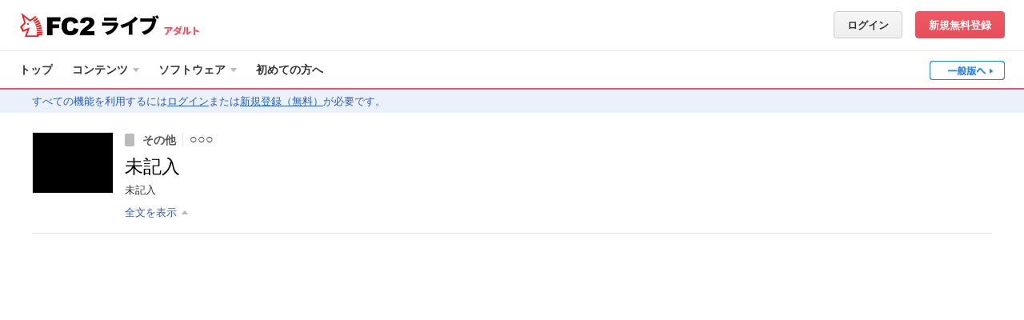

--- FILE ---
content_type: text/html; charset=UTF-8
request_url: https://live.fc2.com/26199067/?afid=44906275
body_size: 37101
content:
<!DOCTYPE html>
<html lang="ja">

<head prefix="og: http://ogp.me/ns# fb: http://ogp.me/ns/fb# video: http://ogp.me/ns/fb/video#">
	<meta content="text/html" charset="utf-8" />
	<meta http-equiv="Content-Type" content="text/html; charset=utf-8" />
	<meta http-equiv="content-Style-Type" content="text/css" />
	<meta http-equiv="content-Script-Type" content="text/javascript" />
	<meta name="robots" content="INDEX,FOLLOW" />
	<meta name="author" content="FC2,inc" />
	<meta name="copyright" content="FC2,inc" />
	<meta http-equiv="X-UA-Compatible" content="IE=edge"/>

	<title>無題 [○○○] - FC2ライブ アダルト</title>
	<meta http-equiv="X-UA-Compatible" content="IE=edge">
		<meta name="keywords" content='○○○,ライブチャット,2ショット,生放送,無料,ライブ,配信,リアルタイム,アダルト,エロ,チャット' />
		<meta name="description" content='FC2ライブは自分の番組を配信することや、2ショットのライブチャットをすることができます。放送者はおこづかいを稼ぐこともできます' />
	<meta property="og:title" content='無題 [○○○]'>
	<meta property="og:image" content="https://live-storage.fc2.com/thumb/26199067/thumb.png?1549422002">
	<meta property="og:description" content="">
	<meta property="og:type" content="article">
	<meta property="og:url" content="https://live.fc2.com/26199067/">
	<meta property="og:site_name" content='FC2ライブ'>
	<meta property="fb:app_id" content="395376120570041">
		<meta name="twitter:card" content="summary">
	<meta name="twitter:site" content="@FC2Livechat">
	<meta name="twitter:title" content='無題 [○○○]'>
	<meta name="twitter:description" content="">
	<meta name="twitter:image" content="https://live-storage.fc2.com/thumb/26199067/thumb.png?1549422002">
	<link rel="canonical" href="https://live.fc2.com/26199067/" />
	<!--[if lt IE 9]>
<script type="text/javascript" src="/js/css3-mediaqueries.js"></script>
<![endif]-->
<link rel="stylesheet" type="text/css" href="https://static-e.live.fc2.com/css/pc/livefc2-common.min.css?20260112">
<link rel="stylesheet" type="text/css" href="https://static-e.live.fc2.com/css/pc/multilang/livefc2-ja.min.css?20260112">
<link rel="shortcut icon" type="image/ico" href="https://static-e.live.fc2.com/common/share/image/favicon.ico">
<script type="text/javascript" src="https://static-e.live.fc2.com/common/live/js/jquery-3.7.1.min.js?20251020"></script>
<script type="text/javascript" src="https://static-e.live.fc2.com/common/live/js/jquery-migrate.min.js?20251020"></script>
<script type="text/javascript" src="https://static-e.live.fc2.com/common/live/js/lodash-4.17.15.min.js?20251020"></script>
<script type="text/javascript" src="https://static-e.live.fc2.com/common/live/js/jquery.lazyload.min.js?20251020"></script>
<script type="text/javascript" src="https://static-e.live.fc2.com/common/live/js/jquery.cookie.js?20251020"></script>

<script type="text/javascript">
if(typeof(console) == 'undefined'){
	var console = {
		log: function(){},
		assert: function(){},
		count: function(){},
		debug: function(){},
		dir: function(){},
		dirxml: function(){},
		error: function(){},
		group: function(){},
		groupCollapsed: function(){},
		groupEnd: function(){},
		info: function(){},
		makeTimeline: function(){},
		profile: function(){},
		profileEnd: function(){},
		time: function(){},
		timeEnd: function(){},
		timeStamp: function(){},
		trace: function(){},
		warn: function(){}
	};
}
var com;
if(!com) com = {};
if(!com.fc2) com.fc2 = {};
if(!com.fc2.livechat) com.fc2.livechat = {};
$(function(){
	document.onclick = jQuery.noop;
});
</script>

<script type="text/template" id="age_check">
	<div class="c-mdl01">
		<div class="c-mdl01_cont">
			<div class="c-mdl01_log">
				<a class="c-llogo02"><img src="https://static-e.live.fc2.com/img/logo/main_logo_new.png?20220722" alt="FC2"></a>
				<a class="m-hder01_logoTxt"><span>ライブ</span></a>
			</div>
			<div class="c-mdl01_row">
				<p>ここから先は、成人向け(アダルト)コンテンツです。<br>成人向けの言葉や映像が含まれています。<br>18歳未満の者が閲覧することは禁止します。</p>
			</div>
			<div class="c-mdl01_row">
				<p class="fs09">あなたは18歳以上ですか？</p>
				<p class="fcl01">( 自身の居住国や地域社会における規範・法律に従ってください。 )</p>
			</div>
			<div class="c-mdl01_btn">
				<div class="l-fllt">
					<a href="/" id="age_check_link" class="c-btn fs05 u-mt01"><span class="c-ico c-ico_16arLtBs"></span>いいえ (一般へ)</a></div>
				<div class="l-flrt"><a id="age_ok_btn" href="#" class="c-btn c-btnAcc fs09">はい (入場)<span class="c-ico c-ico_16arRtWt"></span></a></div>
			</div>
		</div>
	</div>
</script>
<script type="text/javascript">

	if(navigator.cookieEnabled){
		var ua = window.navigator.userAgent.toLowerCase();
		var isiPad = ua.indexOf('ipad') > -1 || ua.indexOf('macintosh') > -1 && 'ontouchend' in document;
		if(isiPad && $.cookie('ipadOS') != 1){
			$.cookie('ipadOS', 1, {path: '/', expires: 30, secure: true});
			location.reload();
		}
	}

</script>
<script>
    (function(i,s,o,g,r,a,m){i['GoogleAnalyticsObject']=r;i[r]=i[r]||function(){
                (i[r].q=i[r].q||[]).push(arguments)},i[r].l=1*new Date();a=s.createElement(o),
            m=s.getElementsByTagName(o)[0];a.async=1;a.src=g;m.parentNode.insertBefore(a,m)
    })(window,document,'script','https://www.google-analytics.com/analytics.js','ga');

    ga('create', 'UA-7277237-15', 'auto');
    ga('send', 'pageview');

    ga('create', 'UA-66894105-2', 'auto', {
        'name': 'newTracker',
        'require': 'linkid',
        'sampleRate': 2
    });
    ga('newTracker.send', 'pageview');
</script>
  	<link rel="stylesheet" type="text/css" href="https://static-e.live.fc2.com/css/pc/livefc2-livePlayer.min.css?20260112" />
	<link rel="stylesheet" type="text/css" href="https://static-e.live.fc2.com/css/pc/livefc2-view-html5.min.css?20260112" />
	<style type="text/css">
	
		body .livePlayer .c-chatLines .js-commentLine.is-ngName .chat-left:after{
			content: '-NG-';
		}
		body .livePlayer .c-chatLines .js-commentLine.is-ngCommentKeyword .chat-body:after,
		body .livePlayer .c-chatLines .js-systemCommentLine.is-ngName .chat-body:after{
			content: '--NGｷｰﾜｰﾄﾞが含まれるｺﾒﾝﾄです--';
		}
		body .livePlayer .c-chatLines .js-commentLine.is-ngCommentUser .chat-body:after,
		body .livePlayer .c-chatLines .js-systemCommentLine.is-ngCommentUser .chat-body:after{
			content: '--NGﾕｰｻﾞｰのｺﾒﾝﾄです--';
		}
		body .livePlayer .c-chatLines .js-systemCommentLine.is-system_login.is-ngName .chat-body:after,
		body .livePlayer .c-chatLines .js-systemCommentLine.is-system_logout.is-ngName .chat-body:after{
			content: normal;
		}
		canvas{
			backface-visibility: hidden;
			-webkit-backface-visibility: hidden;
			overflow: hidden;
		}
	
	</style>
</head>

<body class="member view adult-wrap adt mode-wide notLoggedIn" itemscope itemtype="http://schema.org/CreativeWork">
<svg xmlns="http://www.w3.org/2000/svg" xmlns:xlink="http://www.w3.org/1999/xlink" class="svg-hide"><symbol id="icon-adjuster" viewBox="0 0 11 10"><path d="m0 5 4-3v6L0 5zM11 5 7 2v6l4-3z"/></symbol><symbol id="icon-button-addList" viewBox="0 0 26 26"><path d="M22 12h-2V9h-1V7a1 1 0 0 0-1-1H6a1 1 0 0 0-1 1v12a1 1 0 0 0 1 1h14v-3h3v-5ZM7 10h8v1H7Zm5 7H7v-1h5Zm0-3H7v-1h5Zm10 0v2h-3v3h-3v-3h-3v-3h3v-3h3v3h3Z"/></symbol><symbol id="icon-button-attention" viewBox="0 0 26 26"><path d="m20.781 18.37-6.829-11.7a1.009 1.009 0 0 0-1.9 0l-6.833 11.7c-.523.9-.078 1.63.989 1.63h13.584c1.067 0 1.508-.733.989-1.63ZM14 18h-2v-2h2Zm0-4h-2v-4h2Z"/></symbol><symbol id="icon-button-bidirection" viewBox="0 0 26 26"><path d="M11 8V4l-6 7h16V8H11zM15 18v4l6-7H5v3h10z"/></symbol><symbol id="icon-button-binoculars" viewBox="0 0 26 26"><path d="M23.918 14.682c-.015-.08-.036-.157-.055-.236a4.447 4.447 0 0 0-.172-.555c-.029-.076-.056-.152-.09-.226a4.483 4.483 0 0 0-.343-.631c-.012-.018-.021-.039-.033-.057a4.509 4.509 0 0 0-.484-.587c-.06-.063-.125-.12-.189-.179a4.511 4.511 0 0 0-.408-.336c-.074-.054-.147-.108-.224-.158a4.486 4.486 0 0 0-.562-.305c-.043-.02-.082-.046-.126-.064L19 8a2 2 0 0 0-4 0h-4a2 2 0 0 0-4 0l-2.232 3.347c-.044.018-.083.044-.126.064a4.486 4.486 0 0 0-.562.305c-.078.05-.15.1-.224.158a4.511 4.511 0 0 0-.408.336c-.064.059-.129.116-.189.179a4.509 4.509 0 0 0-.484.587c-.012.018-.021.039-.033.057a4.483 4.483 0 0 0-.343.631c-.033.074-.06.15-.09.226a4.447 4.447 0 0 0-.172.555c-.019.079-.04.156-.055.236A4.5 4.5 0 1 0 11 15.5a4.092 4.092 0 0 0-.079-.788 4.432 4.432 0 0 0-.2-.711H11a2 2 0 0 0 4 0h.275a4.432 4.432 0 0 0-.2.711A4.092 4.092 0 0 0 15 15.5a4.5 4.5 0 1 0 8.918-.818ZM6.5 18.5a2.995 2.995 0 0 1-2.457-4.715A.956.956 0 0 0 4 14a1 1 0 1 0 1-1 .956.956 0 0 0-.215.043A3 3 0 1 1 6.5 18.5ZM13 15a1 1 0 1 1 1-1 1 1 0 0 1-1 1Zm6.5 3.5a2.995 2.995 0 0 1-2.457-4.715A.956.956 0 0 0 17 14a1 1 0 1 0 1-1 .956.956 0 0 0-.215.043A3 3 0 1 1 19.5 18.5Z"/></symbol><symbol id="icon-button-block" viewBox="0 0 26 26"><circle cx="9" cy="9" r="4"/><path d="M13 15H5a3 3 0 0 0-3 3v3h14v-3a3 3 0 0 0-3-3ZM19 5a5 5 0 1 0 5 5 5 5 0 0 0-5-5Zm0 8a3 3 0 0 1-3-3 2.965 2.965 0 0 1 .3-1.285l3.985 3.985A2.965 2.965 0 0 1 19 13Zm2.7-1.715L17.715 7.3A2.965 2.965 0 0 1 19 7a3 3 0 0 1 3 3 2.965 2.965 0 0 1-.3 1.285Z"/></symbol><symbol id="icon-button-camera" viewBox="0 0 26 26"><path d="M11 7V5H6v2H4v12h18V7Zm2.5 9a3 3 0 1 1 3-3 3 3 0 0 1-3 3Z"/></symbol><symbol id="icon-button-cart" viewBox="0 0 26 26"><circle cx="9" cy="19" r="2"/><circle cx="17" cy="19" r="2"/><path d="M9 8 8 4H5l2 12h12l2-8H9z"/></symbol><symbol id="icon-button-comment" viewBox="0 0 26 26"><path d="M13 5c-4.971 0-9 3.582-9 8a7.271 7.271 0 0 0 1.065 3.774L3 21l3.929-2.106A9.6 9.6 0 0 0 13 21c4.971 0 9-3.582 9-8s-4.029-8-9-8Zm-3 9H8v-2h2Zm4 0h-2v-2h2Zm4 0h-2v-2h2Z"/></symbol><symbol id="icon-button-door" viewBox="0 0 26 26"><path d="M18 4H8a1 1 0 0 0-1 1v16a1 1 0 0 0 1 1h10a1 1 0 0 0 1-1V5a1 1 0 0 0-1-1Zm-7 12H9v-6h2Z"/></symbol><symbol id="icon-button-down" viewBox="0 0 26 26"><path d="M19.514 8 13 15.211 6.486 8 5 9.144 13 18l8-8.856L19.514 8z"/></symbol><symbol id="icon-button-dustbox" viewBox="0 0 26 26"><path d="M15 6a2 2 0 0 0-4 0H5.5v2h15V6ZM6.5 9l1.083 13h10.834L19.5 9Zm4 11h-1v-9h1Zm3 0h-1v-9h1Zm3 0h-1v-9h1Z"/></symbol><symbol id="icon-button-fontSize" viewBox="0 0 26 26"><path d="m13.436 14.362-.566-1.578H8.05L7.484 14.4a5.82 5.82 0 0 1-.566 1.273.879.879 0 0 1-.769.33A1.2 1.2 0 0 1 5 14.852a1.9 1.9 0 0 1 .081-.532c.054-.184.143-.438.267-.764l3.033-8.164.311-.845a4.455 4.455 0 0 1 .388-.819 1.614 1.614 0 0 1 .543-.528 1.585 1.585 0 0 1 .829-.2 1.6 1.6 0 0 1 .836.2 1.649 1.649 0 0 1 .542.519 3.74 3.74 0 0 1 .347.682q.141.363.361.973l3.1 8.112A4.266 4.266 0 0 1 16 14.835a1.142 1.142 0 0 1-.344.8 1.1 1.1 0 0 1-.829.364 1.018 1.018 0 0 1-.485-.107A1 1 0 0 1 14 15.6a2.663 2.663 0 0 1-.3-.566q-.151-.38-.264-.672Zm-4.756-3.49h3.543l-1.787-5.188Z"/><path d="m18.9 19.74-.463-1.214h-3.942l-.463 1.24a4.356 4.356 0 0 1-.463.98.739.739 0 0 1-.629.254.926.926 0 0 1-.655-.27.825.825 0 0 1-.285-.614 1.353 1.353 0 0 1 .066-.409q.067-.211.218-.587l2.482-6.28.254-.65a3.388 3.388 0 0 1 .318-.629 1.293 1.293 0 0 1 .444-.405A1.355 1.355 0 0 1 16.46 11a1.378 1.378 0 0 1 .685.155 1.3 1.3 0 0 1 .442.4 2.759 2.759 0 0 1 .286.525q.115.28.294.748l2.535 6.24A3.127 3.127 0 0 1 21 20.1a.859.859 0 0 1-.281.617.929.929 0 0 1-.679.28.888.888 0 0 1-.4-.082.818.818 0 0 1-.278-.224 2.153 2.153 0 0 1-.242-.435l-.22-.516Zm-3.891-2.685h2.9l-1.463-3.991Z"/></symbol><symbol id="icon-button-gift" viewBox="3 4 26 26"><path d="M17 25h5.23c.42 0 .77-.35.77-.77V20h-6v5zm-8-5v4.23c0 .42.35.77.77.77H15v-5H9zm8.57-5c2.71-.92 6.68-2.88 3.86-5.95-2.88-3.13-4.7 1.43-5.53 4.39-.83-2.96-2.65-7.52-5.53-4.39-2.83 3.07 1.14 5.03 3.86 5.95H8.68c-.38 0-.68.3-.68.68v2.64c0 .38.3.68.68.68H15v-4h2v4h6.32c.38 0 .68-.3.68-.68v-2.64c0-.38-.3-.68-.68-.68h-5.75zm-3.12-1.37-1.03-.4c-.5-.2-1.6-.73-2.25-1.38 0 0-.28-.28-.37-.55-.1-.3.05-.66.29-.97l.2-.24c.12-.17.5-.48.5-.48s.32-.24.45-.24.18.08.27.13c.09.05.52.53.81 1.03.66 1.14 1.22 3.1 1.22 3.1h-.09zm2.82 0s.56-1.96 1.21-3.1c.3-.5.73-.98.82-1.03.08-.05.13-.13.27-.13.13 0 .44.24.44.24s.39.31.51.48l.2.24c.23.3.39.66.29.97-.1.27-.38.55-.38.55a7.43 7.43 0 0 1-2.24 1.38l-1.04.4h-.08z"/></symbol><symbol id="icon-button-left" viewBox="0 0 26 26"><path d="M14.946 7.551 9.497 13l1.557 1.557 3.892 3.892 1.557-1.557L12.611 13l3.892-3.892-1.557-1.557z"/></symbol><symbol id="icon-button-mail" viewBox="0 0 26 26"><path d="m6.446 8.286 5.833 4.029a1.347 1.347 0 0 0 1.409 0l5.833-4.029c.38-.263.74-1.286.042-1.286H6.405c-.697 0-.338 1.023.041 1.286Zm13.253 2.2-6.01 4.027a1.087 1.087 0 0 1-.7.2 1.087 1.087 0 0 1-.7-.2 9662.97 9662.97 0 0 0-5.98-4.028c-.3-.2-.3.035-.3.219V18c0 .42.44 1 .778 1h12.435c.338 0 .778-.58.778-1v-7.292c0-.184 0-.423-.3-.219Z"/></symbol><symbol id="icon-button-minus" viewBox="0 0 26 26"><path d="M5 11h16v4H5z"/></symbol><symbol id="icon-button-play" viewBox="0 0 26 26"><path d="m9 7 10 6-10 6V7z"/></symbol><symbol id="icon-button-plus" viewBox="0 0 26 26"><path d="M20 11h-5V6h-4v5H6v4h5v5h4v-5h5v-4z"/></symbol><symbol id="icon-button-premium" viewBox="0 0 26 26"><path d="M20 19H6L5 7.857l5 5.572L13 6l3 7.429 5-5.572L20 19z"/></symbol><symbol id="icon-button-recording" viewBox="0 0 26 26"><circle cx="13" cy="13" r="6"/></symbol><symbol id="icon-button-reload" viewBox="0 0 26 26"><path d="M19.585 12a7.655 7.655 0 0 0-7.775-7A7.907 7.907 0 0 0 4 13a8.068 8.068 0 0 0 8 8v-2.105A5.988 5.988 0 0 1 6.055 13a5.826 5.826 0 0 1 5.755-5.895A5.574 5.574 0 0 1 17.516 12h-2.822l3.653 5L22 12Z"/></symbol><symbol id="icon-button-right" viewBox="0 0 26 26"><path d="M11.054 7.551 16.503 13l-1.557 1.557-3.892 3.892-1.557-1.557L13.389 13 9.497 9.108l1.557-1.557z"/></symbol><symbol id="icon-button-stop" viewBox="0 0 26 26"><path d="M8 8h10v10H8z"/></symbol><symbol id="icon-button-survey" viewBox="0 0 26 26"><path d="M5 9h4v12H5zM11 5h4v16h-4zM17 12h4v9h-4z"/></symbol><symbol id="icon-button-tip" viewBox="0 0 26 26"><path d="M14 10h-2v3h2a1.5 1.5 0 0 0 0-3Zm-1-6.5a9 9 0 1 0 9 9 9 9 0 0 0-9-9ZM14 15h-2v2a1 1 0 0 1-2 0V9a1 1 0 0 1 1-1h3a3.5 3.5 0 0 1 0 7Z"/></symbol><symbol id="icon-button-up" viewBox="0 0 26 26"><path d="M19.514 18 13 10.789 6.486 18 5 16.856 13 8l8 8.856L19.514 18z"/></symbol><symbol id="icon-button-video" viewBox="0 0 26 26"><path d="M5 7v12h16V7Zm3 11.2H6v-1h2Zm0-3H6v-1h2Zm0-3H6v-1h2Zm0-3H6v-1h2Zm3 7v-6l5 3Zm9 2h-2v-1h2Zm0-3h-2v-1h2Zm0-3h-2v-1h2Zm0-3h-2v-1h2Z"/></symbol><symbol id="icon-button-webCamera" viewBox="0 0 26 26"><path d="M16.1 18.2a6.994 6.994 0 1 0-6.413-.106A6.957 6.957 0 0 0 6.762 21h12.057a6.648 6.648 0 0 0-2.719-2.8ZM13 14.969a2.989 2.989 0 1 1 3-2.989 2.994 2.994 0 0 1-3 2.989Z"/></symbol><symbol id="icon-cart" viewBox="0 0 40 20"><circle cx="16" cy="16" r="2"/><circle cx="24" cy="16" r="2"/><path d="m16 5-1-4h-3l2 12h12l2-8H16z"/></symbol><symbol id="icon-check" viewBox="0 0 11 9"><path d="M10.864 1.933a.536.536 0 0 0-.007-.73L9.833.147a.476.476 0 0 0-.695.007l-4.76 5.115a.476.476 0 0 1-.695.007L1.872 3.41a.488.488 0 0 0-.7 0L.145 4.466a.524.524 0 0 0 0 .723L3.7 8.853a.477.477 0 0 0 .7-.007Z"/></symbol><symbol id="icon-comment-off" viewBox="0 0 40 20"><path d="M16 11V9l-2.873-2.873a7.219 7.219 0 0 0-.062 7.647L11 18l3.929-2.106A9.6 9.6 0 0 0 21 18a9.949 9.949 0 0 0 3.4-.6L18 11Zm10-2v2l2.869 2.869A7.255 7.255 0 0 0 30 10c0-4.418-4.029-8-9-8a9.9 9.9 0 0 0-3.4.6L24 9ZM12 3l16 16 2-2L14 1Z"/></symbol><symbol id="icon-comment" viewBox="0 0 40 20"><path d="M21 2c-4.971 0-9 3.582-9 8a7.271 7.271 0 0 0 1.065 3.774L11 18l3.929-2.106A9.6 9.6 0 0 0 21 18c4.971 0 9-3.582 9-8s-4.029-8-9-8Zm-3 9h-2V9h2Zm4 0h-2V9h2Zm4 0h-2V9h2Z"/></symbol><symbol id="icon-cross" viewBox="0 0 14 14"><path d="M14 1.926 12.074 0 7 5.075 1.926 0 0 1.926 5.075 7 .001 12.074 1.927 14 7 8.926 12.074 14 14 12.074 8.926 7 14 1.926z"/></symbol><symbol id="icon-crown" viewBox="0 0 26 20"><path d="M24 3a2 2 0 0 0-1.414 3.414L17 12l-3.576-8.047a2 2 0 1 0-.847 0L9 12 3.414 6.414a2.012 2.012 0 1 0-1.022.546L4 15v3c0 1.1 4.029 2 9 2s9-.9 9-2v-3l1.608-8.04A2 2 0 1 0 24 3Z"/></symbol><symbol id="icon-fontColor" viewBox="0 0 12 12"><path d="M10.669 8.874 7.853 2.01q-.2-.516-.327-.824A3.032 3.032 0 0 0 7.21.609 1.459 1.459 0 0 0 6.717.17 1.545 1.545 0 0 0 5.956 0 1.53 1.53 0 0 0 5.2.17a1.424 1.424 0 0 0-.49.447 3.594 3.594 0 0 0-.353.693c-.11.278-.2.516-.283.715L1.316 8.932q-.17.414-.243.646a1.5 1.5 0 0 0-.074.45.908.908 0 0 0 .316.675 1.029 1.029 0 0 0 .728.3.825.825 0 0 0 .7-.279 4.734 4.734 0 0 0 .515-1.078l.515-1.364h4.381l.515 1.335c.069.164.151.355.246.57a2.263 2.263 0 0 0 .268.479.907.907 0 0 0 .309.247.983.983 0 0 0 .442.087 1.033 1.033 0 0 0 .754-.308.937.937 0 0 0 .312-.679 3.416 3.416 0 0 0-.331-1.139ZM4.346 6.661l1.6-4.39 1.625 4.39Z"/></symbol><symbol id="icon-fullscreen-off" viewBox="0 0 40 20"><path d="M16 7h8v6h-8zM14 7H8V5h4V1h2v6zM14 13H8v2h4v4h2v-6zM26 7h6V5h-4V1h-2v6zM26 13h6v2h-4v4h-2v-6z"/></symbol><symbol id="icon-fullscreen" viewBox="0 0 40 20"><path d="M15 6h11v8H15zM12 7h-2V2h5v2h-3v3zM31 7h-2V4h-3V2h5v5zM31 18h-5v-2h3v-3h2v5zM15 18h-5v-5h2v3h3v2z"/></symbol><symbol id="icon-gift-off" viewBox="-5 7 42 21"><path d="M23.08 19.96h-1.62l1.62 1.63zm-6 5h2.18l-2.18-2.2zm-8-5v4.23c0 .43.34.77.77.77h5.23v-4.2l-.79-.8H9.08zm10.29-10.5c.09-.05.14-.13.27-.13s.45.25.45.25.38.3.5.47l.2.25c.24.3.4.65.3.96-.1.28-.39.55-.39.55a7.42 7.42 0 0 1-2.24 1.38l-1.04.4h-.08s.56-1.95 1.22-3.1c.29-.5.72-.98.81-1.03zm-7.06-.13c.13 0 .19.08.27.13.1.05.53.53.82 1.03.39.69.74 1.66.97 2.33l2.13 2.14h.58v.59l3.4 3.41h2.92c.37 0 .68-.3.68-.67v-2.65c0-.37-.3-.68-.68-.68h-5.76c2.72-.92 6.69-2.88 3.86-5.94-2.88-3.13-4.7 1.43-5.53 4.38-.82-2.93-2.62-7.42-5.45-4.46l.96.97.38-.33s.32-.25.45-.25zm-3.56 5.63c-.37 0-.67.3-.67.68v2.65c0 .37.3.67.67.67h4.55l-3.98-4h-.57zM9.17 9 7 11.17l15.58 15.58 2.17-2.17z"/></symbol><symbol id="icon-gift" viewBox="-5 7 42 21"><path d="M17 25h5.23c.42 0 .77-.35.77-.77V20h-6v5zm-8-5v4.23c0 .42.35.77.77.77H15v-5H9zm8.57-5c2.71-.92 6.68-2.88 3.86-5.95-2.88-3.13-4.7 1.43-5.53 4.39-.83-2.96-2.65-7.52-5.53-4.39-2.83 3.07 1.14 5.03 3.86 5.95H8.68c-.38 0-.68.3-.68.68v2.64c0 .38.3.68.68.68H15v-4h2v4h6.32c.38 0 .68-.3.68-.68v-2.64c0-.38-.3-.68-.68-.68h-5.75zm-3.12-1.37-1.03-.4c-.5-.2-1.6-.73-2.25-1.38 0 0-.28-.28-.37-.55-.1-.3.05-.66.29-.97l.2-.24c.12-.17.5-.48.5-.48s.32-.24.45-.24.18.08.27.13c.09.05.52.53.81 1.03.66 1.14 1.22 3.1 1.22 3.1h-.09zm2.82 0s.56-1.96 1.21-3.1c.3-.5.73-.98.82-1.03.08-.05.13-.13.27-.13.13 0 .44.24.44.24s.39.31.51.48l.2.24c.23.3.39.66.29.97-.1.27-.38.55-.38.55a7.43 7.43 0 0 1-2.24 1.38l-1.04.4h-.08z"/></symbol><symbol id="icon-grab" viewBox="0 0 9 13"><circle cx="4.5" cy="1.5" r="1.5"/><circle cx="4.5" cy="6.5" r="1.5"/><circle cx="4.5" cy="11.5" r="1.5"/></symbol><symbol id="icon-help" viewBox="0 0 14 14"><path d="M7 0a7 7 0 1 0 7 7 7 7 0 0 0-7-7Zm1.033 11.445H6.121V9.782h1.912Zm1.823-5.167a4.549 4.549 0 0 1-.932.794l-.452.316a1.251 1.251 0 0 0-.491.6 2.308 2.308 0 0 0-.083.679H6.165a4.139 4.139 0 0 1 .2-1.344 2.478 2.478 0 0 1 .854-.854l.466-.328a1.555 1.555 0 0 0 .37-.339 1.085 1.085 0 0 0 .255-.7 1.255 1.255 0 0 0-.284-.8 1.259 1.259 0 0 0-1.037-.36 1.188 1.188 0 0 0-1.045.458 1.589 1.589 0 0 0-.31.921H3.786A2.612 2.612 0 0 1 5.06 2.992a3.645 3.645 0 0 1 1.854-.437 4.322 4.322 0 0 1 2.4.622 2.056 2.056 0 0 1 .955 1.842 1.937 1.937 0 0 1-.413 1.259Z"/></symbol><symbol id="icon-info-circle" viewBox="0 0 12 12"><circle cx="6" cy="6" r="5.5"/></symbol><symbol id="icon-info-person" viewBox="0 0 12 12"><circle cx="6" cy="3" r="3"/><path d="M8 8H4.144A3.126 3.126 0 0 0 1 11v1h10v-1a3 3 0 0 0-3-3Z"/></symbol><symbol id="icon-info-playCount" viewBox="0 0 12 12"><path d="M10.714 0H1.286A1.286 1.286 0 0 0 0 1.286v9.429A1.286 1.286 0 0 0 1.286 12h9.429A1.286 1.286 0 0 0 12 10.714V1.286A1.286 1.286 0 0 0 10.714 0ZM4 9V3l5 3Z"/></symbol><symbol id="icon-info-video" viewBox="0 0 16 12"><path d="M0 0v12h16V0Zm3 11H1v-1h2Zm0-3H1V7h2Zm0-3H1V4h2Zm0-3H1V1h2Zm3 7.2v-6l5 3Zm9 1.8h-2v-1h2Zm0-3h-2V7h2Zm0-3h-2V4h2Zm0-3h-2V1h2Z"/></symbol><symbol id="icon-microphone-loud" viewBox="0 0 40 20"><path d="M25 2v2a6 6 0 0 1 0 12v2a8 8 0 0 0 0-16Z"/><path d="M29 10a4 4 0 0 0-4-4v2a2 2 0 0 1 0 4v2a4 4 0 0 0 4-4ZM21 8v5c0 1.471-1.449 2-3 2h-2c-1.552 0-3-.529-3-2V8h-2v6c0 2.036 2.8 2.716 5 3v1h-1v1h4v-1h-1v-1.047c2.171-.413 5-1.008 5-2.953V8Z"/><path d="M17 13a2.873 2.873 0 0 0 3-2.727V3.727A2.873 2.873 0 0 0 17 1a2.873 2.873 0 0 0-3 2.727v6.545A2.873 2.873 0 0 0 17 13Z"/></symbol><symbol id="icon-microphone-low" viewBox="0 0 40 20"><path d="M29 10a4 4 0 0 0-4-4v2a2 2 0 0 1 0 4v2a4 4 0 0 0 4-4ZM21 8v5c0 1.471-1.449 2-3 2h-2c-1.552 0-3-.529-3-2V8h-2v6c0 2.036 2.8 2.716 5 3v1h-1v1h4v-1h-1v-1.047c2.171-.413 5-1.008 5-2.953V8Z"/><path d="M17 13a2.873 2.873 0 0 0 3-2.727V3.727A2.873 2.873 0 0 0 17 1a2.873 2.873 0 0 0-3 2.727v6.545A2.873 2.873 0 0 0 17 13Z"/></symbol><symbol id="icon-microphone-mute" viewBox="0 0 40 20"><path d="M33 7.1 31.9 6 29 8.9 26.1 6 25 7.1l2.9 2.9-2.899 2.9 1.1 1.1L29 11.101 31.9 14l1.1-1.1-2.899-2.9L33 7.1zM21 8v5c0 1.471-1.449 2-3 2h-2c-1.552 0-3-.529-3-2V8h-2v6c0 2.036 2.8 2.716 5 3v1h-1v1h4v-1h-1v-1.047c2.171-.413 5-1.008 5-2.953V8Z"/><path d="M17 13a2.873 2.873 0 0 0 3-2.727V3.727A2.873 2.873 0 0 0 17 1a2.873 2.873 0 0 0-3 2.727v6.545A2.873 2.873 0 0 0 17 13Z"/></symbol><symbol id="icon-mode-fit" viewBox="0 0 40 20"><path d="m14 10 3 3V7l-3 3zM27 10l-3-3v6l3-3z"/><path d="M29 4v12H12V4h17m2-2H10v16h21V2Z"/></symbol><symbol id="icon-mode-normal" viewBox="0 0 40 20"><path d="M15 7h6v6h-6zM23 7h3v6h-3z"/><path d="M29 4v12H12V4h17m2-2H10v16h21V2Z"/></symbol><symbol id="icon-mode-wide" viewBox="0 0 40 20"><path d="M14 6h7v8h-7zM23 6h4v8h-4z"/><path d="M29 4v12H12V4h17m2-2H10v16h21V2Z"/></symbol><symbol id="icon-more" viewBox="0 0 20 16"><circle cx="6" cy="8" r="1"/><circle cx="10" cy="8" r="1"/><circle cx="14" cy="8" r="1"/></symbol><symbol id="icon-point" viewBox="0 0 16 16"><path d="M14 0H2a2 2 0 0 0-2 2v12a2 2 0 0 0 2 2h12a2 2 0 0 0 2-2V2a2 2 0 0 0-2-2ZM9 10H7v2a1 1 0 0 1-2 0V4a1 1 0 0 1 1-1h3a3.5 3.5 0 0 1 0 7Z"/><path d="M9 5H7v3h2a1.5 1.5 0 0 0 0-3Z"/></symbol><symbol id="icon-premium" viewBox="0 0 16 16"><path d="M14 0H2a2 2 0 0 0-2 2v12a2 2 0 0 0 2 2h12a2 2 0 0 0 2-2V2a2 2 0 0 0-2-2Zm-1.25 12h-9.5L2.3 6l3.8 3L8 4l1.9 5 3.8-3Z"/></symbol><symbol id="icon-reload" viewBox="0 0 40 20"><path d="M27.305 9.517a8.413 8.413 0 1 0-8.39 8.983v-2.237a6.264 6.264 0 1 1 6.176-6.746h-2.677l3.543 5.368L29.5 9.517Z"/></symbol><symbol id="icon-s-down" viewBox="0 0 16 16"><path d="M2.551 6.054 8 11.503l1.557-1.557 3.892-3.892-1.557-1.557L8 8.389 4.108 4.497 2.551 6.054z"/></symbol><symbol id="icon-s-fold" viewBox="0 0 16 16"><path d="M3 7h10v2H3z"/></symbol><symbol id="icon-s-survey" viewBox="0 0 16 16"><path d="M0 5h4v10H0zM6 2h4v13H6zM12 8h4v7h-4z"/></symbol><symbol id="icon-s-up" viewBox="0 0 16 16"><path d="M12.449 9.946 7 4.497 5.443 6.054 1.551 9.946l1.557 1.557L7 7.611l3.892 3.892 1.557-1.557z"/></symbol><symbol id="icon-survey" viewBox="0 0 40 20"><path d="M12 6h4v12h-4zM18 2h4v16h-4zM24 9h4v9h-4z"/></symbol><symbol id="icon-tabBlock" viewBox="0 0 42 38"><path d="M28 24.652A9.01 9.01 0 1 0 26.652 26l.006-.006a9.046 9.046 0 0 0 1.335-1.335l.007-.006ZM28.286 19a7.245 7.245 0 0 1-1.51 4.429l-10.2-10.2A7.277 7.277 0 0 1 28.286 19ZM21 26.286a7.277 7.277 0 0 1-5.776-11.714l10.2 10.2A7.245 7.245 0 0 1 21 26.286Z"/></symbol><symbol id="icon-tabComment" viewBox="0 0 42 38"><path d="M21 10c-5.523 0-10 4.029-10 9a8.25 8.25 0 0 0 1.158 4.2L10 28l4.6-2.091A10.643 10.643 0 0 0 21 28c5.523 0 10-4.029 10-9s-4.477-9-10-9Zm-3 10h-2v-2h2Zm4 0h-2v-2h2Zm4 0h-2v-2h2Z"/><path d="M21 10c-5.523 0-10 4.029-10 9a8.25 8.25 0 0 0 1.158 4.2L10 28l4.6-2.091A10.643 10.643 0 0 0 21 28c5.523 0 10-4.029 10-9s-4.477-9-10-9Zm-3 10h-2v-2h2Zm4 0h-2v-2h2Zm4 0h-2v-2h2Z"/></symbol><symbol id="icon-tabSetting" viewBox="0 0 42 38"><circle cx="13.715" cy="19.25" r="2"/><circle cx="20.915" cy="19.25" r="2"/><circle cx="28.115" cy="19.25" r="2"/></symbol><symbol id="icon-tool" viewBox="0 0 40 20"><path d="m28.693 8.629-1.666-.147a7.125 7.125 0 0 0-.966-2.4l1.055-1.259a.827.827 0 0 0 .027-1.113l-.853-.853a.827.827 0 0 0-1.113.027L23.9 3.956a7 7 0 0 0-2.374-.921l-.153-1.728A.827.827 0 0 0 20.6.5h-1.2a.827.827 0 0 0-.768.807l-.157 1.775a7.077 7.077 0 0 0-2.27.957l-1.38-1.155a.827.827 0 0 0-1.113-.027l-.853.853a.827.827 0 0 0 .027 1.113l1.164 1.391a7.077 7.077 0 0 0-.936 2.257l-1.805.16a.827.827 0 0 0-.809.769v1.2a.827.827 0 0 0 .807.768l1.794.159a7.074 7.074 0 0 0 .932 2.276l-1.149 1.372a.827.827 0 0 0-.027 1.114l.853.852a.827.827 0 0 0 1.113-.027l1.349-1.13a7.078 7.078 0 0 0 2.3.977l.153 1.73a.827.827 0 0 0 .768.807H20.6a.827.827 0 0 0 .768-.807l.15-1.7a7.069 7.069 0 0 0 2.36-.966l1.3 1.086a.827.827 0 0 0 1.114.027l.852-.852a.827.827 0 0 0-.027-1.114l-1.077-1.286a7.081 7.081 0 0 0 .987-2.374l1.667-.148a.827.827 0 0 0 .806-.764V9.4a.827.827 0 0 0-.807-.771ZM19.9 14.264a4.407 4.407 0 1 1 4.407-4.407 4.407 4.407 0 0 1-4.407 4.407Z"/></symbol><symbol id="icon-twowayVolume-loud" viewBox="0 0 40 20"><path d="M24 2v2a6 6 0 0 1 0 12v2a8 8 0 0 0 0-16Z"/><path d="M28 10a4 4 0 0 0-4-4v2a2 2 0 0 1 0 4v2a4 4 0 0 0 4-4Z"/><circle cx="17" cy="5" r="3"/><circle cx="10" cy="8" r="3"/><path d="M7.887 13h4.226A2.887 2.887 0 0 1 15 15.887V18H5v-2.113A2.887 2.887 0 0 1 7.887 13Z"/><path d="M12.113 13H12v2h2.847a2.877 2.877 0 0 0-2.734-2ZM19.113 10h-4.226a2.868 2.868 0 0 0-2.215 1.056A4.875 4.875 0 0 1 16.91 15H22v-2.113A2.887 2.887 0 0 0 19.113 10Z"/></symbol><symbol id="icon-twowayVolume-low" viewBox="0 0 40 20"><path d="M28 10a4 4 0 0 0-4-4v2a2 2 0 0 1 0 4v2a4 4 0 0 0 4-4Z"/><circle cx="17" cy="5" r="3"/><circle cx="10" cy="8" r="3"/><path d="M7.887 13h4.226A2.887 2.887 0 0 1 15 15.887V18H5v-2.113A2.887 2.887 0 0 1 7.887 13Z"/><path d="M12.113 13H12v2h2.847a2.877 2.877 0 0 0-2.734-2ZM19.113 10h-4.226a2.868 2.868 0 0 0-2.215 1.056A4.875 4.875 0 0 1 16.91 15H22v-2.113A2.887 2.887 0 0 0 19.113 10Z"/></symbol><symbol id="icon-twowayVolume-mute" viewBox="0 0 40 20"><path d="M32 7.1 30.9 6 28 8.9 25.1 6 24 7.1l2.9 2.9-2.899 2.9 1.1 1.1L28 11.101 30.9 14l1.1-1.1-2.899-2.9L32 7.1z"/><circle cx="17" cy="5" r="3"/><circle cx="10" cy="8" r="3"/><path d="M7.887 13h4.226A2.887 2.887 0 0 1 15 15.887V18H5v-2.113A2.887 2.887 0 0 1 7.887 13Z"/><path d="M12.113 13H12v2h2.847a2.877 2.877 0 0 0-2.734-2ZM19.113 10h-4.226a2.868 2.868 0 0 0-2.215 1.056A4.875 4.875 0 0 1 16.91 15H22v-2.113A2.887 2.887 0 0 0 19.113 10Z"/></symbol><symbol id="icon-video-loud" viewBox="0 0 40 20"><path d="M26 2v2a6 6 0 0 1 0 12v2a8 8 0 0 0 0-16Z"/><path d="M30 10a4 4 0 0 0-4-4v2a2 2 0 0 1 0 4v2a4 4 0 0 0 4-4ZM8 4v12h16V4Zm3 11H9v-1h2Zm0-3H9v-1h2Zm0-3H9V8h2Zm0-3H9V5h2Zm3 7V7l5 3Zm9 2h-2v-1h2Zm0-3h-2v-1h2Zm0-3h-2V8h2Zm0-3h-2V5h2Z"/></symbol><symbol id="icon-video-low" viewBox="0 0 40 20"><path d="M30 10a4 4 0 0 0-4-4v2a2 2 0 0 1 0 4v2a4 4 0 0 0 4-4ZM8 4v12h16V4Zm3 11H9v-1h2Zm0-3H9v-1h2Zm0-3H9V8h2Zm0-3H9V5h2Zm3 7V7l5 3Zm9 2h-2v-1h2Zm0-3h-2v-1h2Zm0-3h-2V8h2Zm0-3h-2V5h2Z"/></symbol><symbol id="icon-video-mute" viewBox="0 0 40 20"><path d="M34 7.1 32.9 6 30 8.9 27.1 6 26 7.1l2.9 2.9-2.899 2.9 1.1 1.1L30 11.101 32.9 14l1.1-1.1-2.899-2.9L34 7.1zM8 4v12h16V4Zm3 11H9v-1h2Zm0-3H9v-1h2Zm0-3H9V8h2Zm0-3H9V5h2Zm3 7V7l5 3Zm9 2h-2v-1h2Zm0-3h-2v-1h2Zm0-3h-2V8h2Zm0-3h-2V5h2Z"/></symbol><symbol id="icon-volume-loud" viewBox="0 0 40 20"><path d="M24 2v2a6 6 0 0 1 0 12v2a8 8 0 0 0 0-16Z"/><path d="M28 10a4 4 0 0 0-4-4v2a2 2 0 0 1 0 4v2a4 4 0 0 0 4-4ZM16 6h-6v8h6l6 4V2l-6 4z"/></symbol><symbol id="icon-volume-low" viewBox="0 0 40 20"><path d="M28 10a4 4 0 0 0-4-4v2a2 2 0 0 1 0 4v2a4 4 0 0 0 4-4ZM16 6h-6v8h6l6 4V2l-6 4z"/></symbol><symbol id="icon-volume-mute" viewBox="0 0 40 20"><path d="M32 7.1 30.9 6 28 8.9 25.1 6 24 7.1l2.9 2.9-2.899 2.9 1.1 1.1L28 11.101 30.9 14l1.1-1.1-2.899-2.9L32 7.1zM16 6h-6v8h6l6 4V2l-6 4z"/></symbol><symbol id="image-soundOnly" viewBox="80 200 608 200"><style>.st1{fill:#f6f6f6}.st4{fill:#51636e}.st6{fill:#334b5b}.st9{fill:#ef5763}.st12{fill:#05405f}</style><path d="M330 294h-45.2l-.4 2.2-2 10.8c-.6 2.4-1 3.4-1.3 3.7-.3-.3-.8-1.3-1.2-3.7l-1.4-7.1a35.2 35.2 0 0 0-1.8-5.8c-.7-1.2-1.3-1.5-2-1.5-.5 0-1.1.3-1.7 1.5a35.7 35.7 0 0 0-1.2 6.1l-2.6 27.4c-.5 5.3-1 8-1.3 9.4a65 65 0 0 1-1.2-9.4l-2.1-31.4-.2-2.1-.9-13.2c-.7-9.4-1.8-10.2-3-10.2s-2.4.7-3.7 10l-1.9 13.4v.8a20.9 20.9 0 0 1-1.1 4 9 9 0 0 1-1.1-2.7l-.3-1.2-.3-1-.3-1.3c-.7-2.9-1.7-4.3-3.1-4.4-1.4 0-2.6 1.4-3.4 4.2l-.4 1.4v.2a27.2 27.2 0 0 1-1.8 4c0-.3-.3-.8-.4-1.9l-.2-2.1v-.4l-3.1-61.2C238 207 237 207 235.7 207c-1.3 0-2.4 0-3 25.6l-1.8 61.5v2.1l-1.6 59c-.3 11.5-.7 17.8-1 21.3-.5-3.5-1-9.8-1.5-21.3l-2.2-47.8a147 147 0 0 0-1.1-13.3c-.6-3-1.3-3.1-2-3.1-.6 0-1.3 0-2 3l-.4 2.2c-.4 2.4-.8 6-1.2 11.1l-1 11.5c-.5 6.8-1 10.5-1.4 12.4-.3-2-.7-5.6-1-12.4l-1-22.6-.1-2.1-1.8-38.6c-1-19.7-2-19.7-3.3-19.7-1.2 0-2.4 0-3.5 19.7l-2 38.4-.1.2a22.2 22.2 0 0 1-.7 4.2 25.8 25.8 0 0 1-1.7-4.2l-.8-2.4c-.7-2.6-1.8-3.9-3.2-3.9-1.4 0-2.5 1.3-3.2 3.9l-.7 2.4-.7 2.1-.3 1.2c-.6 2-1.2 2.8-1.4 3-.3-.2-.7-1.1-1-3.1l-.2-1-.4-2.2-2-11.7c-1-6.3-2.3-7.2-3.4-7.2s-2.4 1-3.2 7.3l-1.5 11.6-.3 2.1-.3 2c-.5 4-1 5.9-1.3 6.8-.3-1-.8-2.9-1.2-6.8l-.2-2-.2-2.1-1-11.8c-1.5-15.4-2.7-15.4-3.9-15.4-1.1 0-2.3.1-2.9 15.6l-.4 11.6v2.1l-2 54c-.6 14.4-1.1 22.4-1.5 26.8-.4-4.4-.8-12.4-1-26.9l-1.2-53.9v-2.1l-.9-41c-.7-34.1-1.7-34.1-3-34.1-1.4 0-2.5 0-3.7 34l-1.5 41-.1 2.2-.6 16c-.3 8.1-.7 12.4-1 14.7-.4-2.3-1-6.6-1.5-14.6l-1.1-16.1-.2-2.1-1.1-17c-.5-7-1.5-8.6-3-8.7-1.3 0-2.5 1.3-3.7 8.3l-3.2 17.4H89.6a1 1 0 0 0 0 2h48.5l.4-2 3-17c.7-3.5 1.3-5.2 1.6-6 .3.8.7 2.5 1 6.1l1 16.8.2 2.2 1.2 16.2c1.3 19 2.4 19 3.6 19 1.3 0 2.4 0 3.1-19l.6-16.2V294l1.6-41c.5-14.4 1-22.5 1.5-26.9.3 4.4.7 12.5 1 27l.8 41v2l1.2 54c.7 34 1.7 34 3.1 34 1.4.1 2.4.1 3.7-34l2-54v-2l.4-11.5c.3-6.5.7-10 1-11.8.4 1.8 1 5.2 1.5 11.7l1.1 11.5.2 2.2.2 2.1c.9 8.7 2 9.4 3.2 9.5 1.2 0 2.4-.7 3.5-9.3l.3-2.3.3-2.2 1.5-11.3c.4-3 .9-4.4 1.1-5 .3.5.8 2 1.4 5l1.9 11.3.3 2.2.3 1.3c.5 3.4 1.5 5 3 5 1.4.2 2.6-1.3 3.5-4.6l.5-1.7.7-2.2.5-1.8c.5-1.7 1-2.3 1.2-2.3.1 0 .7.6 1.2 2.3l.5 1.8.2.7.5 1.5c1 3.2 2.2 4.5 3.6 4.4 1.2-.1 2-1.6 2.3-4.4l.2-2.2 2.2-38.4c.4-8.4.9-12.9 1.3-15.3.3 2.4.8 7 1.1 15.3l1.8 38.4.1 2.2 1 22.6c.8 16.3 2 16.3 3.2 16.3 1.2 0 2.3 0 3.6-16.2l1-11.5c.4-5.7.8-9.1 1.2-11.2h.3c.3 2.1.7 5.6 1 11.3l2 47.7c1.3 27.2 2.4 27.2 3.7 27.2 1.3 0 2.4 0 3.1-27.3l1.6-59 .1-2 1.7-61.5c.3-10.8.7-16.7 1-20 .4 3.3 1 9.2 1.5 20l3 61.1v.3l.3 2.2c.3 2.8 1 4.1 2.3 4.3 1.3.1 2.4-1.2 3.5-4.3l.5-1.7.2-.5.3-1c.6-2.1 1.2-2.5 1.2-2.6 0 0 .6.5 1.2 2.7l.2 1 .3 1.3.2.8c.9 3.5 1.9 5 3.4 5 1.4-.1 2.3-1.7 2.9-5l.1-1 .2-1.2 1.8-13.1c.6-4.3 1.1-6.4 1.5-7.4.3 1 .7 3.2 1 7.5l.9 13 .1 2.1 2.2 31.6c.9 12.6 2.2 12.6 3.2 12.6s2.3 0 3.5-12.5l2.6-27.4a29.6 29.6 0 0 1 1-5.3l.4 1c.3.9.7 2.2 1 4.1l1.5 7.1c.7 3.9 1.8 5.6 3.3 5.6s2.5-1.7 3.3-5.6l2.2-11.2H330c.6 0 1-.4 1-1s-.4-1-1-1zm350.3 0h-42.8l-.2 2.2-1.7 22c-.6 7-1.1 10.6-1.5 12.6-.3-2-.7-5.7-1-12.7l-1-21.9v-2.1l-1.2-26.8c-.7-15.1-2-15.2-3-15.2-1.1 0-2.4 0-3.8 15l-2.4 27-.1 1-.1 1a9 9 0 0 1-.7 3c-.3-.3-.8-1-1.4-3l-.2-.7-.4-1.3-.7-2.4c-.8-2.6-1.9-4-3.3-4s-2.5 1.4-3.2 4l-.7 2.4-.7 2-.4 1.5c-.7 2.4-1.3 3-1.3 3-.1 0-.7-.7-1.1-3l-.2-1.4-.4-2.1-2.1-11.6c-.8-4.2-1.8-6-3.3-6-1.6 0-2.6 1.8-3.4 6l-1.6 9a35.9 35.9 0 0 1-1.2 4.7l-.2.5a38.2 38.2 0 0 1-1-5.2l-1.6-13.5c-1.5-13.7-2.8-13.7-3.9-13.6-1 0-2.3 0-2.8 13.9L585 294v2.2l-1.4 34.1c-.4 11.4-.8 17.6-1.2 21-.4-3.4-.8-9.6-1.2-21l-1.3-34.1V294l-1-25.4c-1-25.2-2-25.2-3.3-25.2-1.3 0-2.4 0-3.5 25.1l-1 25.5-.1 2-1.1 26.3c-.4 8.8-.8 13.5-1.2 16-.3-2.5-.8-7.2-1.3-16l-1.5-26.2V294l-.7-12.2c-.9-15.2-2.1-15.3-3.2-15.3-1.2 0-2.4 0-3.6 15.3l-1 12.2-.1 2.2-1.2 15.5c-.3 4-.8 6-1 7-.4-1-1-3-1.5-7l-2-13.8a41.7 41.7 0 0 0-.7-3.9c-.6-1.8-1.3-2.6-2.4-2.7-1 0-1.8.9-2.5 2.7l-.6 2.2-.4 1.6-1.1 5.9c-.6 3-1.2 4.3-1.5 4.9-.3-.6-.7-2-1-5l-.4-3.5a136.5 136.5 0 0 0-.8-6c-1.1-7.4-2.2-7.4-3-7.3-1 0-1.9 0-2.5 7.2a77 77 0 0 0-.4 6.3l-2.6 62c-.5 12.3-1 19-1.5 22.8-.3-3.7-.7-10.5-1-22.7l-1.8-66.2V294l-1.5-58c-.8-27.1-1.8-27.1-3.1-27.1-1.4 0-2.4 0-3.7 27l-2.7 58-.1 2.2-.3 6.2c-.4 7.7-.8 11.9-1.2 14-.3-2.1-.8-6.3-1.3-14l-.4-6.2-.1-2.1-.8-12.5c-.6-9.6-1.8-10.5-3-10.5-1.3-.1-2.4.7-3.7 10.2l-1.8 12.8v.8a20.9 20.9 0 0 1-1.1 4 9 9 0 0 1-1.1-2.7l-.3-1.2-.3-1c-.8-3-1.8-4.3-3.2-4.3-1.3 0-2.3 1.5-3 4.3 0 .4 0 .8-.2 1.1l-.1 1-1.7 9.5c-.6 3.1-1.1 4.5-1.5 5.2-.2-.7-.7-2.1-1-5.3l-1-9.3-.2-2.2-.7-6.2c-1.4-13-2.7-13-3.7-13s-2.4.1-3 13.2l-.3 6h-41.5a1 1 0 0 0 0 2.2h43.5l.1-2.2.3-5.9c.3-5.5.7-8.4 1-9.8.4 1.4 1 4.3 1.5 9.8l.7 6 .2 2 1 9.6c.7 6.6 1.9 7.5 3 7.6 1.2 0 2.5-.9 3.7-7.4l1.8-9.7v-.7l.4-1.5c.3-1.2.6-1.8.8-2 .2.2.5.7 1 2l.3 1.4.2.8c.9 3.5 2 5 3.4 5 1.4-.1 2.3-1.7 2.9-5l.1-1 .2-1.2 1.7-12.4a43 43 0 0 1 1.5-7.6c.3 1 .7 3.3 1 7.7l.8 12.3v2.2l.5 6.3c1.1 18.3 2.3 18.3 3.5 18.3 1.2 0 2.4 0 3.2-18.4l.3-6.3.1-2 2.8-58c.5-11.5 1-17.8 1.4-21.2.4 3.4.8 9.7 1 21.1l1.6 58v2.1l1.8 66.3c.7 29 1.8 29 3.1 29 1.4 0 2.4-.6 3.6-29l2.6-62a181.4 181.4 0 0 1 1-10.2 41 41 0 0 1 1 6l.5 4 .4 3.6c.5 5 1.4 7.1 3 7.2h.1c1.5 0 2.6-2.1 3.5-7l1.2-5.9a31.6 31.6 0 0 1 1.2-4l.2-.4.1.3a28.3 28.3 0 0 1 1 4.2l1.9 13.8c1.2 8.9 2.4 9.6 3.6 9.6 1.2 0 2.4-.8 3-9.8l1.3-15.7.2-2 1-12.2c.4-6.4 1-9.8 1.3-11.6.3 1.8.8 5.2 1.1 11.6l.7 12.1.1 2.1 1.4 26.4c1.2 20.7 2.4 20.7 3.5 20.7 1.3 0 2.4 0 3.3-20.7l1.1-26.4v-2l1.1-25.4c.5-10.6 1-16.5 1.3-19.7.4 3.2.8 9 1.2 19.7l1 25.3v2.1l1.3 34.3c1 26.8 2 26.8 3.4 26.8 1.3 0 2.4 0 3.4-26.8L587 296l.1-2.1.6-15.7c.2-5.8.5-8.9.8-10.4.4 1.5 1 4.5 1.7 10.3l1.5 13.5a51.4 51.4 0 0 0 .7 4.4c.7 2.5 1.5 3 2.4 3 .8 0 1.7-.4 2.5-3a21.4 21.4 0 0 0 1-4.2l1.7-9c.5-2.7 1-3.7 1.2-4.2.3.5.8 1.5 1.3 4.1l2 11.2.4 2.1.3 1.7c.6 3.3 1.6 4.9 3 5 1.5 0 2.6-1.5 3.5-4.6l.6-2 .7-2.2.5-1.8c.5-1.8 1-2.3 1.2-2.3.1 0 .7.5 1.2 2.3l.5 1.8.6 1.9v.2c1.2 3.8 2.3 5.4 3.8 5.2 1.4-.1 2.3-1.7 2.7-5.2v-.8l.2-1.3 2.4-26.7c.6-6.3 1.1-9.7 1.5-11.5.3 1.8.7 5.2 1 11.6l1.1 26.6.1 2.1 1 22c.7 16.6 2 16.6 3 16.6 1.2 0 2.4 0 3.7-16.5l1.8-22h40.9c.5 0 1-.6 1-1.1 0-.6-.4-1-1-1z" style="fill:#00937e"/><path class="st1" d="M413.7 250.8c-4.4.2-8.7-.6-12.2-2.1a39.8 39.8 0 0 0-33.2 0 28.3 28.3 0 0 1-13.8 2 50.4 50.4 0 1 0 59.2.1z"/><path d="M368.3 248.7a39.8 39.8 0 0 1 33.2 0c3.4 1.5 7.8 2.3 12.2 2.1a50.3 50.3 0 0 0-59.2-.1c5 .5 10-.4 13.8-2z"/><circle cx="384" cy="294.5" r="35"/><circle class="st1" cx="384" cy="294.5" r="27.3"/><path class="st4" d="m360.5 309.8-5 2.9-2-3.5.9-.4 1.3 2.4 1.3-.7-1.2-2.1.8-.5 1.2 2.1 2.1-1.2.6 1zm-5.5-7.3-.1-1.2c.7 0 1.2 0 1.6.4.4.2.7.7 1 1.3.2.7.1 1.4-.2 2-.4.7-1 1.1-1.8 1.4-1 .3-1.8.3-2.4 0-.7-.3-1.1-.9-1.4-1.6-.2-.7-.2-1.3 0-1.9l.9-.9.6 1-.5.7c-.1.2-.1.5 0 .8 0 .4.4.7.7.9.4.1 1 0 1.6-.1.7-.3 1.1-.5 1.4-.9.2-.3.2-.7 0-1.1a1 1 0 0 0-.5-.7c-.2-.1-.6-.2-1-.1zm0-6.5 1-.1.4 3.9c-.4 0-.7-.1-1.1-.3-.4-.2-1-.5-1.5-1a7 7 0 0 0-1.1-.9h-.7c-.2 0-.4 0-.5.2-.2.1-.2.3-.2.5 0 .3.1.4.3.6s.4.1.7.1v1.1c-.6 0-1-.1-1.3-.4a2 2 0 0 1-.6-1.3c0-.5 0-1 .3-1.4.3-.3.6-.5 1-.6h.9l.7.4.9.7.7.5.3.2-.3-2.2zm.9-1.6-5.7-.3v-1.2l4.8.3.2-2.9h1l-.3 4.1zm-4.2-6.2-1-.2.3-1 1 .2-.3 1zm4.7 1-4-.9.1-1 4.1.8-.2 1zm1-3.7-4.5.2.3-1.1h3.1l-.3-.2-.3-.3-1.8-1.4.4-1.1 3.4 3-.3.9zm1.3-6.2.7-.8c.3.3.4.6.5 1 0 .4 0 .8-.3 1.2-.4.6-.8 1-1.4 1-.5 0-1 0-1.5-.3-.6-.3-1-.8-1.2-1.3-.1-.5 0-1 .2-1.5.3-.5.7-.8 1.3-1 .5 0 1.1 0 1.9.5l-1.4 2.4c.3.2.6.2.8.2.3-.1.4-.2.6-.5v-.4c0-.2 0-.3-.2-.5zm-1-.6c-.2-.1-.5-.2-.7-.1-.2 0-.4.2-.5.4-.1.2-.2.4 0 .6l.4.6.8-1.5z"/><path d="M357.8 295.9a27.3 27.3 0 0 1 48.5-17.1 27.3 27.3 0 1 0-43.5 32.8 27 27 0 0 1-5-15.7z"/><circle class="st6" cx="384" cy="294.5" r="22.9"/><circle class="st4" cx="384.8" cy="295" r="17.1"/><circle cx="384" cy="294.8" r="9" opacity=".7"/><path d="M393.1 283.8a14.1 14.1 0 0 1-19.7 19.7 14 14 0 0 0 25.4-8.4 14 14 0 0 0-5.7-11.3z" opacity=".3"/><path class="st9" d="M408.1 259.8H403a2.6 2.6 0 0 1-2.6-2.6c0-1.4 1.2-2.6 2.6-2.6h5.2c1.4 0 2.6 1.2 2.6 2.6 0 1.4-1.1 2.6-2.6 2.6z"/><circle cx="372.3" cy="285.1" r="3.3"/><path class="st6" d="M362.6 365h-1.5a45 45 0 0 1-2.8-22c1.5-7 3.5-8.4 4-8.4a1.5 1.5 0 0 0 1-2.8c-.1 0-1.2-.5-2.7.2-2.2 1.2-4 4.6-5.2 10.3-1.8 8.4 1 18.2 2.6 23l-19 .9a2.5 2.5 0 0 0 .1 5h.2l23.6-1.2c1.4 0 2.4-1.2 2.4-2.6-.1-1.4-1.3-2.5-2.7-2.4zm71.4 1.2-19-1a46.3 46.3 0 0 0 2.5-22.9c-1.2-5.7-3-9.1-5.3-10.3a3.2 3.2 0 0 0-2.7-.2c-.8.3-1.1 1.2-.8 2 .4.7 1.2 1 1.9.8.5 0 2.5 1.4 4 8.4a45 45 0 0 1-2.8 22h-1.6c-1.3 0-2.5 1-2.6 2.4s1 2.5 2.4 2.6l23.7 1.2h.1c1.3 0 2.4-1 2.5-2.4 0-1.4-1-2.5-2.4-2.6z"/><path d="m335.4 266 1 .1a53.8 53.8 0 0 1 95.2 0h1a8 8 0 0 1 6.3 3 59.2 59.2 0 0 0-109.8 0c1.5-1.8 3.8-3 6.3-3z"/><path class="st9" d="m320.8 282.2 2.4 14.2a8 8 0 0 0 4.1 5.8v-28l.1-1.3c-4.4.8-7.3 5-6.6 9.3z"/><path class="st12" d="m328 309.8-.5-1.6c0 .6.3 1.1.5 1.6z"/><path class="st12" d="M336.4 266.1h-1a8 8 0 0 0-8.1 8v32.5c0 .5 0 1 .2 1.6l.5 1.6a8 8 0 0 0 7.4 4.9h.4a8.1 8.1 0 0 0 7.7-8.1v-32.4c0-4.1-3.1-7.6-7.1-8z"/><path class="st9" d="m440.6 273 .1 1.2v28l1.5-1a8 8 0 0 0 2.6-4.8l2.4-14.2a8.1 8.1 0 0 0-6.6-9.3z"/><path class="st12" d="M440.6 273a8 8 0 0 0-9-6.8c-4 .5-7 3.9-7 8v32.4a8 8 0 0 0 7.6 8h.4a8 8 0 0 0 8.1-8v-32.4l-.1-1.3z"/></symbol><symbol id="play" viewBox="0 0 70 70"><path d="M35 0a35 35 0 1 0 35 35A35 35 0 0 0 35 0Zm12.276 37.028L30.519 48.555C28.937 49.632 28 48.964 28 47.07v-24c0-1.894.937-2.562 2.519-1.485L47.1 33.111c1.579 1.077 1.758 2.84.176 3.917Z" data-name="&#x30EC;&#x30A4;&#x30E4;&#x30FC; 1"/></symbol></svg>
<div class="l-wp js-wrap">
		<div class="m-hder-ni js-head">
		<div class="m-hder01">
	<div class="m-hder01_in-tp">
		<div class="l-cont_leq">
			<h1 class="m-hder01_logo">
								<div class="m-hder01_logoImg">
					<a class="c-llogo02 js-service_logo_img" href="https://fc2.com/"><img src="https://static-e.live.fc2.com/img/logo/main_logo_new.png?20220722" alt="FC2"></a><a class="m-hder01_logoTxt js-service_logo_txt" href="https://live.fc2.com/adult/">
						<span>ライブ</span>
						<span>アダルト</span>
					</a>
				</div>
								<!-- /.c-logoLive-101 -->
			</h1>
			<!-- /.m-hder01_logo -->
						<div class="m-hder01_utt">
				<div class="m-hder01_utt-btn"><a href="https://live.fc2.com/login/?done=livechat&switch_language=ja" class="c-btn c-btnBs">ログイン</a></div>
				<div class="m-hder01_utt-btn"><a href="https://id.fc2.com/signup.php?ref=livechat&switch_language=ja" class="c-btn c-btnAcc">新規無料登録</a></div>
			</div>
			<!-- /.m-hder01_utt -->
					</div>
		<!-- /.l-cont_leq -->
	</div>
	<!-- /.m-hder01_in-tp -->

		<!--[if lte IE 8]>
	<div class="m-info01 att">
		<div class="l-cont_leq">
			<i class="c-lico c-lico_16-att"></i>
						<div class="m-info01_cont">お使いのブラウザはサポートされていません。ブラウザをアップデートする必要があります。アップデートはこちら（<a href="http://browsehappy.com/" target="_blank">http://browsehappy.com/</a>）</div>
		</div>
	</div>
	<![endif]-->
				
	<div class="m-hder01_in-btm">
		<div class="l-cont_leq">
						<div class="m-hder01_sw"><a href="https://live.fc2.com/" class="c-btnAGSw c-btnGe js-switch"></a></div>
						<!-- /.m-hder01_sw -->
			<div class="m-hder01_nav">
				<ul class="c-hlst03">
										<li class="c-ttp03">
						<a href="https://live.fc2.com/adult/">トップ</a>
					</li>
										<li class="c-ttp03 arDn">
						<a href="https://live.fc2.com/adult/" class="js-list_menu">コンテンツ</a>
						<div class="c-ttp03_in" aria-hidden="true">
														<ul class="m-hder01_nav-sub c-vlst06 l-fllt">
								<li><a href="https://live.fc2.com/adult/">配信中</a></li>
								<li><a href="https://live.fc2.com/adult/liverec_list/">ライブ録画</a></li>
								<li><a href="https://live.fc2.com/adult/rank/">ランキング</a></li>
							</ul>
							<ul class="m-hder01_nav-sub c-vlst06 l-fllt">
								<li><a href="https://live.fc2.com/adult/timeshift_list/">タイムシフト</a></li>
								<li><a href="https://live.fc2.com/adult/sample2?page=watch">オープンチャット</a></li>
								<li><a href="https://live.fc2.com/adult/notice_list/">配信告知</a></li>
							</ul>
													</div>
					</li>
															<li class="c-ttp03 arDn">
						<a href="https://live.fc2.com/adult/software/" class="js-list_menu">ソフトウェア</a>
						<div class="c-ttp03_in" aria-hidden="true">
							<ul class="m-hder01_nav-sub c-vlst06">
								<li><a href="https://live.fc2.com/adult/software/">ライブキャスト（配信）</a></li>
							</ul>
						</div>
					</li>
										<li><a href="https://live.fc2.com/adult/introduction/">初めての方へ</a></li>
				</ul>
			</div>
			<!-- /.m-hder01_nav -->
		</div>
		<!-- /.l-cont_leq -->
	</div>
	<!-- /.m-hder01_in-btm -->
</div>
	</div>

	<div class="l-cont js-cont">
		<div class="m-cont-ni">
	<!--  視聴ページ上部 -->
		<div class="m-info01 info">
		<div class="l-cont_view">すべての機能を利用するには<a href="https://live.fc2.com/login/?done=livechat&switch_language=ja">ログイン</a>または<a href="https://id.fc2.com/signup.php?ref=livechat&switch_language=ja">新規登録（無料）</a>が必要です。</div>
	</div>
		<div class="m-viewTop js-top_box">
		<!--  ★トップページと同じく、livebox,2shotbox等のクラスをつける★ -->
		<div class="l-cont_view">
			<div class="m-viewTop_head">

				<div class="m-viewTop_lt">
					<div id="js-live_info">
						<div class="m-pgInf">
							<img src="https://live-storage.fc2.com/thumb/26199067/thumb.png?1549422002" class="m-pgInf_tmb js-thumb">
							<div class="m-pgInf_rt">
								<div class="m-pgInf_row1">
									<div class="c-lbl02">その他</div>
									<div><p class="c-ctbName">○○○</p></div>
								</div>
								<div class="m-pgInf_row2">
									<h2 class="c-pgTit">未記入</h2>
								</div>
								<div class="m-pgInf_row3">
									<p>未記入</p>
									<a href="#" id="js-continue" class="arDn">全文を表示</a>
								</div>
							</div>
						</div>
					</div>
					<div id="js-tab_info"></div>
				</div>
				<div class="m-viewTop_rt">
					<div id="js-favorite"></div>
					<div id="js-amount"></div>
				</div>
			</div>
			<!-- /.m-viewTop_head -->
			<!-- div id="js-premium_state"></div -->
		</div>
	</div>

	<div class="m-viewPlayer">
				<div id="js-player_above" class="m-viewPlayer_above"></div>
				<div id="js-player" class="m-viewPlayer_in"></div>
	</div>
	
	<!--  //視聴ページ上部 -->
	<!-- ザッピング部分 -->
		<div id="js-zapping"></div>
		<!-- 視聴ページ下部 -->
	<div class="m-viewBtm">
		<div class="l-cont_view">
			<div class="m-viewBtm_rt">
				<div class="m-viewBtm_rt-in">

					<div id="js-embed"></div>
					<!-- ライブ録画 -->
					<div id="js-tab_contents" class="c-bx05">
						<div class="c-tab01">
							<a href="#" class="c-tab01_itm js-tab_btns">ライブ録画</a>
							<a href="#" class="c-tab01_itm js-tab_btns">タイムシフト</a>
							<a href="#" class="c-tab01_itm js-tab_btns">ギャラリー</a>
							<a href="#" class="c-tab01_itm js-tab_btns">ブログ</a>
						</div>
						<div class="liverec js-tab_lists" style="display: none"></div>
						<div class="timeshift js-tab_lists" style="display: none"></div>
						<div class="gallery js-tab_lists" style="display: none"></div>
						<div class="blog js-tab_lists" style="display: none"></div>
					</div>
				</div>
			</div>
			<div class="m-viewBtm_lt">
				<div id="js-profile">
					<div class="c-bx05">
						<div class="m-pfl">
							<div class="m-pfl_tmb">
															<img src="https://live-storage.fc2.com/thumb/26199067/largeicon.png?1549421955" alt="">
														</div>
							<div class="m-pfl_rt">
								<div class="c-hdg-view hdg-srg">○○○</div>
								<dl class="c-dl02">
									<dt>年齢</dt>
									<dd>未設定</dd>
								</dl>
								<dl class="c-dl02">
									<dt>性別</dt>
									<dd>未設定</dd>
								</dl>
							</div>
						</div>
						<div class="u-sec02">
							<p></p>
						</div>
						<div class="u-sec03">
													</div>
					</div>
				</div>
								<div id="js-user_list" class="c-bx05 m-pgrRt_wp">
					<div class="c-hdg-view hdg-blk">視聴ユーザー</div>
					<div class="c-pgr01 m-pgrRt">
						<div class="c-pgr01_btns js-user_list_pager"></div>
					</div>
				</div>
							</div>
		</div>
	</div>
	<!-- /.m-viewBtm -->

			<div class="m-viewAd">
		<div class="l-cont_view">
			<div class="c-bnr" id="cartBanner">
				<div class="c-banner-cart banner-l">
					<script type="text/javascript">
						
						$(function(){
							var $w = $(window);
							var insertAd = function(){
								$('#cartBanner > div').append('<iframe src="/friendlyAd.php?mode=view_cart&adult=1" width="728px" height="90x" frameborder="0" scrolling="no" marginwidth="0" marginheight="0" style="display:block; margin:0px auto;" title="cartAd"></iframe>');
								insertAd = function(){};
								$w.off('scroll.lazyad resize.lazyad');
							};
							var timeoutId = setTimeout(insertAd, 30000);
							$w.on('scroll.lazyad resize.lazyad', _.throttle(function(e){
								var offset = $('#cartBanner').offset().top;
								if(offset < $w.scrollTop() + $w.innerHeight()){
									insertAd();
									clearTimeout(timeoutId);
								}
							}, 1000));
						});
						
					</script>
				</div>
			</div>
		</div>
	</div>
	<!-- /.m-viewAd -->
		</div>



<script type="text/template" id="js-player_cover_template">
<div class="cover-confirm">
	<div class="cover-confirm_in">
		<div class="cover-confirm_tit">
			<p>この番組は、マイニングの実行を許可しないと視聴できません。</p>
			<p>視聴するには、下記利用規約に同意する必要があります。</p>
		</div>
		<div class="cover-confirm_row">
			<div class="terms">
				<div class="terms_in">
					<p class="terms_tit">利用規約</p>
					<ul class="c-lst-terms">
						<li>本利用規約は、FC2ライブ（以下本サービス）を利用する上で仮想通貨のマイニング（以下マイニング）を許可したユーザー（以下ユーザー）への追加利用規約です。</li>
						<li>マイニングを選択したユーザーのPCの CPU、メモリおよびそれらをマイングのために動作させるインターネットへの接続、電力 （以下リソース）に関して適用されます。</li>
						<li>マイニングを選択しないユーザーも、この影響を受けず従来通りに本サービスの他の配信を利用していただけます。</li>
						<li>マイニングを選択したユーザーは、リソースの一部を提供する代わりに配信画面がみれるものとします。</li>
						<li>当マイニングを使った試験は一時的であり永続を保証するものではありません。</li>
						<li>ユーザーは任意のタイミングでマイニングを行うことをやめることが出来ます。またその場合は本同意画面に状態に戻り、本サービスの他の配信を利用していただけます。</li>
						<li>マイニングに利用するプログラム（以下スクリプト）は Crypto-Loot. が提供するものを利用しており、このスクリプトを利用した結果においてFC2は何ら保証はいたしません。</li>
						<li>マイニングのスクリプトが動作しない場合も従来通りに本サービスの他の配信を利用していただけます。</li>
						<li>マイニングで獲得した仮想通貨は、FC2が管理するアカウントへ付与されます。</li>
					</ul>
				</div>
			</div>
		</div>
		<div class="cover-confirm_btns">
			<a href="/<%- isAdult?'adult/':''%>" class="c-btn">同意しない<span>( トップページへ )</span></a>
			<a href="#" class="c-btn c-btnAcc js-agreeBtn">同意して視聴する</a>
		</div>
	</div>
</div>
</script>



<script type="text/template" id="js-live_info_template">

	<% if(thumb == ''){ %>
	<img src="/img/no-img_lg.png" class="m-pgInf_tmb">
	<% }else{ %>
	<img src="<%- thumb %>" class="m-pgInf_tmb">
	<% } %>
	<div class="m-pgInf_rt">
		<div class="m-pgInf_row1">
			<div>
				<div class="c-lbl01"><%- type %></div>
			</div>
			<div class="c-lbl02"><%- category %></div>
			<div>
				<p class="c-ctbName">
				<%= name %>
				</p>
			</div>
		</div>
		<div class="m-pgInf_row2">
			<h2 class="c-pgTit"><%= title %></h2>
		</div>
		<div class="m-pgInf_row3">
			<p class="js-info"><%= info %></p>
			<a href="#" id="js-continue" class="arDn">全文を表示</a>
		</div>
	</div>

</script>

<script type="text/template" id="js-favorite_btn_template">

	<% if(!isPublisher){ %>
		<% if(!isLogin){ %>
		
		<div class="c-ntc">
			<a href="#" class="c-btn c-btnBs btn-favorite js-favorite_login_btn"><i class="c-lico ico-favorite"></i><span>お気に入り追加</span></a>
		</div>
		
		<% }else if(!isFavorite){ %>
		
		<div class="c-ntc">
			<a href="#" class="c-btn c-btnBs btn-favorite js-favorite_add_btn"><i class="c-lico ico-favorite"></i><span>お気に入り追加</span></a>
		</div>
		
		<% }else{ %>
		
		<div class="c-ntc">
			<ul class="c-ntc_noti">
				<li id="js-favorite_switch" class="btn_noti email <%- isNotice? 'on': 'off' %>"><%- isNotice? 'ON': 'OFF' %><span>メール通知</span></li>
				<li id="js-favorite_switch_web" class="btn_noti browser <%- isNoticeWeb? 'on': 'off' %>"><%- isNoticeWeb? 'ON': 'OFF' %><span>ブラウザ通知</span></li>
			</ul>
			<a href="/favorite/" target="_blank" class="c-ntc_stg"><i class="c-lico ico_blank"></i>通知設定</a>
		</div>
		
		<% } %>
	<% } %>

</script>

<script type="text/template" id="js-amount_template">
	<dl>
		<dt>料金</dt>
		<dd>
		
		<% if(type == 0){ %>
		
			無料		
		<% }else if(type == 1){ %>
		
			<i class="c-lico c-lico_16-ptPy"></i><%- '%1spt/%2s秒'.replace("%1s", amount).replace("%2s", interval) %>
		
		<% }else if(type == 2){ %>
			<% if(ticketOnly){ %>
			
				<i class="c-lico c-lico_16-pmmPy"></i>チケット			
			<% }else if(ticketPrice > 0){ %>
			<i class="c-lico c-lico_16-pmmPy"></i>
			<div class="c-tkt"><%= "%1spt".replace("%1s", ticketPrice) %></div>
			<% }else{ %>
		
			<i class="c-lico c-lico_16-pmmPy"></i>プレミアム		
			<% } %>
		<% }else if(type == 3){ %>
		
			<i class="c-lico c-lico_16-lgiFr"></i>無料		
		<% }else if(type == 4){ %>
		
			<i class="c-lico c-lico_16-ptFr"></i>無料		
		<% }else{ %>
		
			無料		
		<% } %>
		
		</dd>
	</dl>
</script>

<script type="text/template" id="js-video_share_template">
<div class="m-infoBox">
	<div class="m-infoBox_tit">
		<i class="c-lico ico-video-blue"></i>
		FC2動画に接続中	</div>
	<div class="m-infoBox_cont">
		接続先の動画		<i class="c-lico ico_blank"></i>
		<a href="<%- url %>" target="_blank"><%- url %></a>
	</div>
</div>
</script>

<script type="text/template" id="js-tab_info_template">
	
	<% if(rec_count != ''){ %>
	<dl class="c-dl01">
		<dt>ライブ録画</dt>
		<dd><a href="#" class="js-rec_tab"><%- rec_count %></a></dd>
	</dl>
	<% } %>
	<% if(gallery_count != ''){ %>
	<dl class="c-dl01">
		<dt>ギャラリー</dt>
		<dd><a href="#" class="js-gallery_tab"><%- gallery_count %></a></dd>
	</dl>
	<% } %>
	<% if(blog_date != ''){ %>
	<dl class="c-dl01">
		<dt>ブログ</dt>
		<dd><a href="#" class="js-blog_tab"><%- blog_date %></a></dd>
	</dl>
	<% } %>
	
</script>

<script type="text/template" id="js-tip_template">
	<dl>
		<dt>チップ合計</dt>
		<dd><i class="c-lico ico_tip"></i><%- tip %>pt</dd>
	</dl>
</script>

<script type="text/template" id="js-embed_template">
	<div>
		<div class="c-bx05 m-view-share">
			<a href="#" class="m-view-share_ebd arDn js-embedcode_btn">埋め込みコード</a>
			<div class="c-hdg-view"><i class="c-lico ico_share"></i>共有</div>
			<div class="js-current_link"></div>
			<div>
				<ul class="c-hLst">
					<li class="js-fc2_blog_link"></li>
					<li class="js-facebook_link"></li>
				</ul>
			</div>
			<!-- div class="js-facebook_share"></div -->
			<div class="js-twitter_share"></div>
		</div>
		<div class="c-bx05 js-embedplayer_box" style="display: none">
			<div class="c-hdg-view hdg-blk">外部プレイヤーの設置</div>
			<div class="c-txtCpy">
				<textarea id="js-embed_tag" class="c-txtAra01" readonly="readonly" rows="2"></textarea>
				<a class="c-txtCpy_btn js-copy" data-clipboard-target="#js-embed_tag">COPY</a>
			</div>

			<div class="u-sec03">
				<ul class="c-hlst01">
					<li class="embed_size"><span><a href="#" class="c-btn btn-lst btn-xs js-embed_size crt" data-width="300" data-height="225">300 × 225</a></span></li>
					<li class="embed_size"><span><a href="#" class="c-btn btn-lst btn-xs js-embed_size" data-width="420" data-height="315">420 × 315</a></span></li>
					<li class="embed_size"><span><a href="#" class="c-btn btn-lst btn-xs js-embed_size" data-width="480" data-height="360">480 × 360</a></span></li>
					<li class="player_custom">カスタム					<input id="js-embed_width" type="text" placeholder='幅' maxlength="4" value="300" class="c-txtAra-lin txtAra-sm"> × <input id="js-embed_height" type="text" placeholder='高さ' maxlength="4" value="225" class="c-txtAra-lin txtAra-sm">
					</li>
				</ul>
			</div>
			<div class="u-sec03">
				<input type="checkbox" id="js-embed_suggest" checked="checked" class="c-iptCk">
				<label for="js-embed_suggest">動画が終わったら配信中番組を表示する</label>
			</div>
			<div class="u-sec03">
				<input type="checkbox" id="js-embed_adultaccess" class="c-iptCk">
				<label for="js-embed_adultaccess">アダルト番組の再生を許可する</label>
			</div>
			<div class="u-sec02">
				<div class="c-hdg-view hdg-blk">テキストリンク</div>
				<span id="js-text_link_tag"></span>
				<div class="c-txtCpy u-sec03">
					<textarea id="js-text_link" class="c-txtAra01" readonly="readonly" rows="2"></textarea>
					<a class="c-txtCpy_btn js-copy" data-clipboard-target="#js-text_link">COPY</a>
				</div>
			</div>
		</div>
	</div>
</script>

<script type="text/template" id="js-user_list_template">
	
	<% _.each(user, function(val){ %>
		<a href="/<%- val.id %>/" class="m-usrLst_itm">
			<div class="m-usrLst_tmb">
				<img src="<%- val.image ? val.image : 'https://static.fc2.com/live/img/thumb_profile.png' %>" alt="">
			</div>
			<div class="m-usrLst_name"><%= val.name ? val.name : anonymous %></div>
		</a>
	<% }); %>
	
</script>

<script type="text/template" id="js-profile_view_template">
	
	<div class="m-pfl">
		<div class="m-pfl_tmb">
		<% if(image == ""){ %>
			<img src="<%- staticUrl %>live/img/thumb_profile.png" alt="">
		<% }else{ %>
			<img src="<%- image %>" alt="">
		<% } %>
		</div>
		<div class="m-pfl_rt">
			<div class="c-hdg-view hdg-srg"><% if(name == ''){ %>名無し<% }else{ %><%= name %><% } %></div>
			<dl class="c-dl02">
				<dt>年齢</dt>
				<dd><% if(age == 0){ %>未設定<% }else{ %><%- age %><% } %></dd>
			</dl>
			<dl class="c-dl02">
				<dt>性別</dt>
				<dd>
				<% if(sex == "m"){ %>
					男性				<% }else if(sex == "w"){ %>
					女性				<% }else if(sex == "o"){ %>
					その他				<% }else{ %>
					未設定				<% } %>
				</dd>
			</dl>
		</div>
		<% if(publisher){ %>
		<div class="m-pfl_btm">
			<a href="/profile_edit/" target="_blank" class="c-btnBs btn-edit">編集</a>
		</div>
		<% } %>
	</div>
	<% if(info != ''){ %>
	<div class="u-sec02">
		<p><%= info %></p>
	</div>
	<% } %>
	<div class="u-sec03">
		<% if(tname != ''){ %>
		<a href="https://twitter.com/<%- tname %>" class="twitter-follow-button" data-show-count="false"><%- twitterFollow.replace('%1$s', tname) %></a>
		<% } %>
	</div>
	<% if(fc2channel.result && isAdult == fc2channel.adult){ %>
	<div class="u-sec02">
		<div class="m-adpf02">
			<% if(fc2channel.result == 1){ %>
			<div class="m-adpf02_hdg">
				FC2チャンネル			</div>
			<% } %>
			<div class="m-adpf02_top">
				<div class="m-adpf02_tmb">
					<img src="<%- fc2channel.images[0].url %>">
				</div>
				<div class="m-adpf02_tit"><a href="<%- fc2channel.url %>" target="_blank"><%- fc2channel.title %></a></div>
			</div>
			<div class="m-adpf02_btm">
				<p><%- fc2channel.description %></p>
			</div>
		</div>
	</div>
	<% } %>
	
</script>

<script type="text/template" id="js-live_record_setting_template">
	<div class="l-cont_view">
		<div class="m-viewRecSet_in">
			<div class="m-viewRecSet_lt">
				<div>
					<div class="m-viewRecSet_tit"><span>録画の公開範囲</span><a href="<%- recHelpUrl %>" target="_blank"><i class="c-lico ico_help"></i></a></div>
					<div class="m-viewRecSet_frm">
						<div>
							<input type="radio" name="recopen" value="3" id="js-recopen3" class="c-iptRo">
							<label for="js-recopen3">会員まで</label>
						</div>
						<div>
							<input type="radio" name="recopen" value="1" id="js-recopen1" class="c-iptRo">
							<label for="js-recopen1">全員</label>
						</div>
					</div>
				</div>
				
				<% if(lang == 'ja'){ %>
				
				<div>
					<div class="m-viewRecSet_tit"><span>録画の販売</span><a href="<%- saleHelpUrl %>" target="_blank"><i class="c-lico ico_help"></i></a></div>
					<div class="m-viewRecSet_frm">
						<div>
							<input type="checkbox" name="salesEnable" id="js-salesEnable" value="1" class="c-iptCk">
							<label for="js-salesEnable">販売する</label>
						</div>
						<div>
							<span>価格</span>
							<input type="text" name="salesValue" size="7" maxlength="5" class="c-txtAra-lin txtAra-xs">
							<span class="fwbd">pt</span>
						</div>
						<div>
							<span>サンプル再生</span>
							<input type="text" name="previewTime" size="3" maxlength="3" class="c-txtAra-lin txtAra-xs">
							<span class="fwbd">秒</span></div>
						<div class="fcl01 fwbd">
							<%- '販売時に手数料%d%が引かれます'.replace('%d', 30) %>
						</div>
					</div>
				</div>
				
				<% } %>
				
			</div>
			<div class="m-viewRecSet_rt">
				<a href="#" class="c-btn c-btnBs btn-sm js-recset_btn">設定を適用</a>
			</div>
		</div>
	</div>
</script>

<script type="text/template" id="js-live_record_list_template">
	
	<% _.each(data, function(val, i){ %>
		<div class="c-bx">
			<div class="c-bx_tmbArea">
				<a href="<%- val.href %>" target="_blank" class="js-live_record_thumb">
					<div class="c-bx_ovr" aria-label="thumb" aria-hidden="true">
						<div class="c-bx_ovr-in"><%- val.text %></div>
					</div>
					<img src="<%- val.src %>" alt="<%- val.title %>" class="c-bx_tmb">
					<div class="c-vLgt01"><%- val.time %></div>
				</a>
			</div>
			<div class="c-bx_dtl">
				<div class="c-bx_row">
				<% if(val.price > 0){ %>
					<a alt="<%- '視聴には%dptが必要です。'.replace('%d', val.price) %>" class="c-ttp04"><span class="c-lico c-lico_16-ptPy"></span></a><span class="c-lico_txt"><%- val.price %>pt</span>
				<% }else{ %>
					<span class="c-lico c-lico_8-fr"></span><span class="c-lico_txt"><%- val.free %></span>
				<% } %>
				<div class="c-lbl01 <%- val.status_class %> c-bx_row-rt"><%- val.video_status %></div>
				</div>
				<div class="c-bx_row row2l"><a href="<%- val.href %>" class="fwbd" target="_blank"><%- val.title %></a></div>
				<div class="c-bx_row">
					<div class="c-bx_row-lt"><i class="c-lico ico_plyCunt"></i><%- val.view_count %></div>
					<div class="c-bx_row-rt"><%- val.date %></div>
				</div>
			</div>
			<% if(val.publisherflg){ %>
				<div class="c-bx_row">
					<a href="https://<%- val.video_domain %>/upcontent_form.php?mode=edit&kobj_up_id=<%- val.kobj_up_id %>" target="_blank" class="c-btnBs btn-edit"><%- val.video_setting %></a>
				</div>
			<% } %>
		</div>
	<% }); %>
	
</script>

<script type="text/template" id="js-timeshift_list_template">
	
	<% _.each(data, function(val, i){ %>
		<div id="js-timeshift_contents_<%- val.id %>" class="c-bx<%- val.public_flg == 1 && val.is_id_checked == 1 ? '':' is-private' %>">
			<div class="c-bx_tmbArea">
				<a href="/timeshiftView/?taskid=<%- val.id %>" target="_blank" class="js-timeshift_thumb">
					<div class="c-bx_ovr" aria-label="thumb" aria-hidden="true">
						<div class="c-bx_ovr-in"><%= val.text %></div>
					</div>
					<img src="<%- val.src %>" alt="<%= val.title %>" class="c-bx_tmb">
					<div class="c-vLgt01"><%- val.time %><span><%- val.start_end %></span></div>
					<div class="c-lbl01 lbl-ivdDk c-bx_ovr-tpLt">非公開</div>
				</a>
			</div>
			<div class="c-bx_dtl">
				<div class="c-bx_row row2l"><a href="/timeshiftView/?taskid=<%- val.id %>" target="_blank" class="fwbd"><%= val.title %></a></div>
				<div class="c-bx_row">
					<div class="c-bx_row-lt"><i class="c-lico ico_plyCunt"></i><%- val.view_count %></div>
					<div class="c-bx_row-rt"><%- val.date %></div>
				</div>
			</div>
		</div>
	<% }); %>
	
</script>

<script type="text/template" id="js-timeshift_suggest_template">
	<div class="m-info01 lAtt">
	タイムシフト視聴はプレミアム会員のみ利用できます <a href="/premium_lp/" target="_blank">プレミアム会員について</a>
	</div>
</script>

<script type="text/template" id="js-gallery_list_template">
	
	<% _.each(data, function(val, i){ %>
		<div id="js-gallery_item<%- val.uid %>" class="c-bx">
			<div class="c-bx_tmbArea">
				<a href="<%- val.imageUrl %>" target="_blank"><img src="<%- val.thumbUrl %>" alt="<%- val.memo %>" class="c-bx_tmb"></a>
				<% if(val.publisherflg){ %>
				<a href="#" class="c-bx_ovr-tpRt c-bx_cls js-delete" data-id="<%- val.uid %>"><i class="c-lico ico_close-edge"></i></a>
				<% } %>
				<a href="<%- val.imageUrl %>" target="_blank" class="c-btn c-btnBs btn-xs c-bx_ovr-bmRt"><i class="c-lico ico_zoom"></i></a>
			</div>
			<div class="c-bx_dtl">
				<div class="c-bx_row row2l js-memo"><%= val.memo.replace("\n", "<br>") %></div>
				<textarea class="js-memo_text" data-id="<%- val.uid %>" style="display:none"><%= val.memo %></textarea>
				<div class="c-bx_row fc-light">
					<%- val.date %>
				</div>
			</div>
			<% if(val.publisherflg){ %>
				<div class="c-bx_row">
					<a href="#" class="c-btnBs btn-edit js-edit_btn" data-id="<%- val.uid %>"><%- val.edit %></a>
				</div>
			<% } %>
		</div>
	<% }); %>
	
</script>

<script type="text/template" id="js-gallery_upload_template">
	<div class="m-uplBrd">
		<div class="m-uplBrd_cls"><i class="c-lico ico_close js-close_btn"></i></div>
		<div id="<%- drop %>" class="m-uplBrd_drgAra"></div>
		<div class="m-uplBrd_btnAra">
			<a href="#" class="c-btn c-btnBs btn-sm js-reset_btn">リセット</a>
			<a href="#" class="c-btn c-btnBs btn-sm js-regist_btn">登録</a>
		</div>
	</div>
</script>

<script type="text/template" id="js-gallery_form_template">
	<form id="<%- uploadForm %>" target="<%- uploadIframe %>" method="POST" action="/api/uploadPreview.php" enctype="multipart/form-data" style="margin-bottom:-30px;position:relative;top:-32px;width:100px;overflow:hidden;height:30px;">
		<input id="<%- file %>" type="file" name="img" value="" style="cursor:pointer;position:absolute;top:0;right:0;margin:0;font-size:100px;opacity:0;filter: progid:DXImageTransform.Microsoft.Alpha(opacity=0);">
		<input type="hidden" name="mode" value="0">
		<input type="hidden" name="scaleWidth" value="120">
		<input type="hidden" name="scaleHeight" value="120">
	</form>
	<iframe id="<%- uploadIframe %>" name="js-gallery_upload_iframe" style="display:none;"></iframe>
</script>

<script type="text/template" id="js-gallery_preview_template">
	
	<div class="c-bxLst">
		<% _.each(data, function(val, i){ %>
		<div id="<%- val.srcName.split('.')[0] %>" class="c-bx">
			<div class="c-bx_tmbArea">
				<img src="<%- val.thumbUrl %>" alt="" class="c-bx_tmb">
				<a href="#" class="c-bx_ovr-tpRt c-bx_cls js-gallery_delete_btn" data-id="<%- val.srcName %>"><i class="c-lico ico_close-edge"></i></a>
			</div>
			<div class="c-bx_dtl">
				<div class="c-bx_row"><textarea class="js-memo"><%- val.orgName %></textarea></div>
			</div>
		</div>
		<% }); %>
	</div>
	
</script>

<script type="text/template" id="js-blog_list_template">
	<div class="m-view-blog_top">
		<div class="m-view-blog_url"><a href="<%- link %>" target="_blank"><%- link %></a></div>
		<div class="c-hdg-view"><%- title %></div>
	</div>
	<div class="m-view-blog_lt">
		<a href="<%- link %>" target="_blank" class="m-view-blog_tmb">
			<img src="" class="js-blog_thumb" width="200px" height="150px">
			<p class="noImg js-blog_no_image" style="display:none">サムネイル準備中</p>
		</a>
	</div>
	<div class="m-view-blog_rt">
		<ul class="m-view-blog_idx">
		
		<% _.each(item, function(val, i){ %>
			<li><%- val.date.split(' ')[0] %>(<%- val.day %>) <a href="<%- val.link %>" target="_blank"><%- val.title %></a></li>
		<% }); %>
		
		</ul>
	</div>
</script>

<script type="text/template" id="js-blog_setting_template">
	<div class="m-stgBrd_iptAra">
		<div class="m-stgBrd_cls"><i class="c-lico ico_close js-blog_setting_close"></i></div>
		<div class="c-hdg-view">ブログの設定<span class="c-txtSup">最新記事のRSSを取得してリンクを表示します。</span></div>
		<div class="m-stgBrd_frmGrp">
			<div class="m-stgBrd_tit c-hdg08">ブログのアドレスまたはRSSアドレスを入力してください。</div>
			<input type="text" id="js-blog_rss" size="80" value="<%= rss %>" class="c-txtAra01">
		</div>
		<div class="m-stgBrd_frmGrp">
			<div class="m-stgBrd_tit c-hdg08">ご利用のブログサービスを選択してください。</div>
			<ul class="c-vlst">
			
				<% _.each(serviceList, function(val, i){ %>
				<li>
					<label>
						<input type="radio" id="blogService<%- i %>" name="js-blog_service" value="<%- i %>"<% if(id == i){ %> checked="checked"<% } %>> <%- val %>
					</label>
				</li>
				<% }); %>
			
			</ul>
		</div>
	</div>
	<div class="m-stgBrd_btnAra">
		<a href="#" class="c-btn c-btnBs btn-sm js-blog_delete_btn">設定解除</a>
		<a href="#" class="c-btn c-btnBs btn-sm js-blog_regist_btn">登録</a>
	</div>
</script>

<script type="text/template" id="js-zapping_template">
	<div class="l-cont_view">
		<div class="m-viewZap_bar js-zapping_bar">
			<div class="m-viewZap_tit"><i class="c-ico-onair"></i>配信中の番組</div>
			<div class="m-viewZap_fil">
				<ul class="c-filBtns">
					<li class="js-zapping_category is-active" data-category="0">すべて</li>
					<li class="js-zapping_category" data-category="1">雑談</li>
					<li class="js-zapping_category" data-category="2">ゲーム</li>
					<li class="js-zapping_category" data-category="3">作業</li>
					<li class="js-zapping_category" data-category="4">動画</li>
					<li class="js-zapping_category" data-category="9">音声</li>
					<li class="js-zapping_category" data-category="5">その他</li>
				</ul>
				
				<% if(favorite){ %>
				
				<ul>
					<li>
						<input type="checkbox" name="suggest" id="favorite-filter" class="c-iptCk js-zapping_favorite">
						<label for="favorite-filter">お気に入り</label>
					</li>
				</ul>
				
				<% } %>
				
			</div>
			<div class="m-viewZap_tol"><a class="btn-reload js-zapping_reload"><i class="c-ico-reload"></i></a>
				<div class="c-tglBtn js-zapping_close"></div>
			</div>
		</div>
		<div class="m-viewZap_cont js-zapping_list"></div>
	</div>
</script>

<script type="text/template" id="js-zapping_list_template">
	
	<% if(page > 0){ %>
	<div class="m-viewZap_prev js-zapping_prev">
		<div class="c-prev"></div>
	</div>
	<% } %>
	<% if(max > page){ %>
	<div class="m-viewZap_next js-zapping_next">
		<div class="c-next"></div>
	</div>
	<% } %>
	<% if(list.length){ %>
		<div>
			<% _.each(list, function(val){ %>
			<% var boxClass = (val.type == 2) ? 'twoshotBox': (val.official == 1) ? 'officialBox': 'liveBox'; %>
			<div class="c-bxZp <%- boxClass %>">
				<div class="c-bxZp_tmbWrp js-zapping_thumb">
					<a href="/<%- val.id %>/" data-id="<%- val.id %>" class="js-zapping_channel">
						<div class="c-bxZp_ovr" aria-hidden="true">
							<div class="c-bxZp_ovr-in">
								<%- val.title %>
							</div>
						</div>
						<img src="<%- val.image ? val.image : '/img/no-img_lg.png' %>" height="105" alt="<%- val.title %>" class="c-bxZp_tmb">
					</a>
				</div>
				<div class="c-bxZp_dtl">
					<div class="c-bxZp_dtl-lt">
						<i class="c-lico c-lico_10-vw"></i><%- val.count %>
					</div>
					<div class="c-bxZp_dtl-rt">
						<% if(val.pay == 1){ %>
						<i class="c-lico c-lico_16-ptPy"></i><%- ~~(val.amount / val.interval * 60) %>pt
						<% }else if(val.tid != 0){ %>
						<i class="c-lico c-lico_16-pmmPy"></i>
						<% }else if(val.login == 1){ %>
						<i class="c-lico c-lico_16-lgiFr"></i>
						<% }else if(val.login == 2){ %>
						<i class="c-lico c-lico_16-ptFr"></i>
						<% } %>
					</div>
				</div>
			</div>
			<% }); %>
		</div>
	<% }else{ %>
	
		<div class="m-viewZap_msg">
		該当する番組がありません。		</div>
	
	<% } %>
	
</script>

<script src="https://static-e.live.fc2.com/js/adapter/adapter-7.1.1.js?20251020"></script>
<script type="text/javascript" src="https://static-e.live.fc2.com/js/liveView.bundle.js?20251229"></script>
<script type="text/javascript">
	var streamId = "26199067", 
		ownerId = "26199067",
		userId = 0,
		adultFlg = 1,
		isBroadcast = 0,
		lang = "ja",
		isLogin = 0,
		isPremium = 0,
		idUri = 'https://id.fc2.com/'
		chDomain = 'guangdongvideo.com',
		isCh = 0;
	var playerType = $.cookie('js-player_size') == 0 ? 0: 1;

	var FC2_livechat;
	$(function(){
		var options = {
			liveView: {
				streamid: streamId,
				userid: userId,
				isAdult: adultFlg,
				isBroadcast: isBroadcast,
				isPremium: isPremium,
				playerType: playerType,
				messages: {
					blank: '未記入',
					live: 'ライブ',
					twoshot: '2ショット',
					official: 'FC2公式',
					limited: '配信規制中',
					headIsAdult: '<span>ライブ</span><span>アダルト</span>',
					headNonAdult: '<span>ライブ</span>'
				},
				className: {
					selectedTab: "c-tab01_cr",
					ownerTab: "private",
					liveBox: "liveBox",
					twoshotBox: "twoshotBox",
					officialBox: "officialBox"
				},
				selectors: {
					conti: "#js-continue",
					embedSize: ".js-embed_size",
					userListPrev: "#js-user_list_prev",
					userListNext: "#js-user_list_next"
				},
				templates: {
					ageCheck: $('#age_check').html(),
					title: '<%= title ? title : "無題" %> [<%= name ? name : "名無し" %>] - FC2ライブ<%- isAdult ? " アダルト" : "" %><% isTwoshot ? " 2ショット" : "" %>'
				},
				elms: {
					body: $('body'),
					player: $('#js-player'),
					topBox: $('.js-top_box'),
					embed: $('#js-embed'),
					amount: $('#js-amount'),
					profile: $('#js-profile'),
					tip: $('#js-tip'),
					info: $('#js-info'),
					conti: $('#js-continue'),
					wrap: $('.js-wrap'),
					name: $('.js-name'),
					title: $('.js-title'),
					thumb: $('.js-thumb'),
					category: $('.js-category'),
					type: $('.js-type'),
					userList: $('#js-user_list'),
					userListPager: $('.js-user_list_pager'),
					tabBtn: $('.js-tab_btns'),
					tabContents: $('#js-tab_contents'),
					tabLists: $('.js-tab_lists'),
					liveRecordList: $('.js-live_record_tab'),
					liveRecordSetting: $('#js-live_record_setting')
				}
			},
			player: {
								isHtml5: 1,
				isHls:1,
								isPublish: 0,
				isTwoshotPublish: 0,
				ticket: 0,
				ticketOnlyTicket: 0,
				lang: lang,
				idUri: idUri,
				chDomain: chDomain,
				isCh: isCh,
				videoUri: 'https://video.fc2.com/content',
				
				messages:{
					error: 'エラーが発生しました',
					notSupportedWatch: 'ご利用のブラウザでは視聴出来ません',
					notSupportedPublish: 'ご利用のブラウザでは配信出来ません',
					publishStop: '配信終了',
					needLoginMsg: '視聴するにはログインする必要があります',
					crowdedMsg: '現在混み合っています',
					needLoginMsgPublisher: '配信するにはログインする必要があります',
					needPointMsg: 'この放送はポイント残高が1以上ある状態でないとみれません。このチャットは無料で参加できます',
					needPremiumMsg: '視聴するにはプレミアム会員になる必要があります',
					needTicketMsg: '視聴には番組チケットが必要です',
					needAdultMsg: '視聴するにはユーザー設定でアダルトを許可する必要があります',
					needLogin: 'ログインしていません',
					needLoginPublish: 'ログイン限定番組配信中',
					needPointPublish: 'ポイント所持ユーザー限定番組配信中',
					premiumPublish: 'プレミアム番組配信中',
					limitPublishMsg: '配信制限されています',
					kickedMsg: '配信者から視聴制限されている為、一定期間この番組は視聴できません',
					kickedAdminMsg: '視聴制限されている為、一定期間視聴できません。',
					denyCountryMsg: 'お住いの地域では視聴出来ません',
					changeFreeMsg: '無料放送に切り替わりました',
					disconnectMsg: 'ネットワークが切断しました',
					changeFeeMsg: '有料放送に切り替わりました',
					changePremiumMsg: 'プレミアム放送に切り替わりました',
					changeTicketOnlyMsg: 'チケット放送に切り替わりました',
					cantPlayVideoMsg: 'この動画は表示出来ません',
					feePublish: '有料番組配信中',
					twoshotWait: '2ショット待機中',
					twoshotComplete:'2ショット成立中',
					noNeedMsg: 'このチャットは無料で参加できます',
					offlineMsg: 'ただいま配信者が不在です',
					offline: '放送されていません',
					needUsePointMsg: 'このチャットに参加すると、%1d秒で%2dポイント（１分で%3dポイント）を使用します',
					needMinimumPointsMsg:'この有料放送はポイント残高が%1s以上ある状態でないとみれません。',
					flashCamera: 'Adobe Flash Playerでカメラへのアクセスを有効にしてください',
					failedEnterTwoshot:'すでに２ショットが成立しています',
					duplicateConnections:'多重接続の為、切断されました',
					pointIsNotEnough: 'ポイントが足りません',
					payConfirm: 'お支払い後の視聴になりますがよろしいですか?',
					identificationConfirm: 'アダルトカテゴリーでの配信には身分証の登録が必要です',
					openChat: '今すぐライブ配信出来ます!',
					useSoft: '配信ソフト利用中',
					openLimit: 'オープンチャットは連続で配信出来ません',
					mediaDisconnect: 'サーバーから切断しました',
					snapshotConfirm:'放送イメージ画像がありませんので配信を開始すると動画のスナップショットが登録されますがよろしいですか？',
					pointIsNotEnoughExit: 'ポイント残高が不足していますので退出しました。',
					doYouAddPoint: 'ポイントを購入しますか?',
					no: 'いいえ',
					yes: 'はい',
					toTopPage: 'トップページへ',
					toSimplePayment: 'かんたん決済へ',
					messageFromFC2: 'FC2からのお知らせ',
					failedOpenchatPublish: '現在は放送できません',
					startLinkShare: '商品紹介を開始しました。',
					stopLinkShare: '商品紹介を終了しました。',
					linkShareTitle: '商品名: %s',
					bitrateWarnLow: 'ビットレートが低すぎます',
					bitrateWarnHigh: 'ビットレートが高すぎます',
					findNewPlayer: '新しいプレイヤーが公開されています',
					needNewPlayer: 'プレイヤーのバージョンが古くなっています\nブラウザキャッシュ等をクリアして再度アクセスして下さい',
				},
				contextMenu:{
					messages: {
						fitVideoArea:'動画エリアをフィット',
						openFlashSetting:'Adobe Flash Player設定を開く',
						subVideoSwitch: '映像を入れ替える',
						subCameraDisplay: 'カメラ映像の表示/非表示',
						subVideoDisplay: '2shot映像の表示/非表示',
						switchFlash: 'Flashプレイヤーに切り替える',
						switchHtml5: 'Html5プレイヤーに切り替える',
						switchWebrtc: 'webrtcに切り替える',
						switchHls: 'HLSに切り替える',
						bugReport: 'プレイヤーの不具合を報告する',
					},
				},
				liveComment:{
					messages: {
						tipMessage: '%1s pt を %2sさんが チップしました。',
						giftMessage: '%1s を %2sさんが プレゼントしました。',
						loginMessage: '%1sさんが 入室しました。',
						logoutMessage: '%1sさんが ログアウトしました。',
						addNgCommentUser: '【%s】さんをNGユーザーに追加する',
						removeNgCommentUser: '【%s】さんをNGユーザーから解除する',
						addNgCommentKeyword: '【%s】をNGコメントに追加する',
						copy: '【%s】をコピーする',
						moveUrl: '【%s】を開く',
						reportComment: 'このコメントを通報する',
						addNgUser: '選択したユーザーの視聴を制限する(%s)',
						removeNgUser: '選択したユーザーの視聴を制限を解除する',
						oneDay: '1日',
						ever: '無期限',
						anonymous: '匿名',
						translate: '【%1s】を日本語に翻訳する',
						unableTranslate: '翻訳できませんでした',
						tooManyLength: '1000文字を超えるテキストは翻訳できません',
						backToCurrent: '現在のコメントに戻る',
						commentSettings: 'コメント設定',
						commentTweet:'Twitterにもコメントを送る',
						hideLoginComment:'入室時コメントを表示しない',
						hideLogoutComment:'退室時コメントを表示しない',
						displayAllComments: 'コメント全文表示',
						commentVolume: 'コメント音量',
						commentFontSize: 'コメント文字サイズ',
						small: '小',
						middle: '中',
						large: '大',
						blockSettings: 'ブロック設定',
						hideNgUsers: 'NGユーザーを非表示にする',
						hideNgComments: 'NGコメントを非表示にする',
						useFc2Ng: 'FC2推奨NGキーワードを利用する',
						hideTrollUser: '荒らしユーザー規制(beta)',
						none: 'なし',
						low: 'やさしい',
						high: '厳しい',
						needLogin: 'NGユーザー/コメントを設定するにはログインする必要があります。',
						login: 'ログインする',
						regist: '新規無料登録',
						ngUsers: 'NGユーザー',
						ngComments: 'NGコメント',
						blockUsers: '視聴制限ユーザー',
						userName: 'ユーザー名',
						userId: 'ユーザーID',
						example: '例) りんご',
						comment: 'コメント',
						registDate: '登録日時',
						expire: '期限',
						failTranslate: '翻訳できませんでした',
						useAfterLogin: '※この機能を利用するにはログインが必要です。',
						addOwnNgUser: '自身をNGユーザーに追加出来ません',
						failAddNgUser: 'NGユーザーの追加に失敗しました',
						notLogin: 'FC2ライブへログインしていません',
						publishStopConfirm: '配信を終了しますがよろしいですか？',
						failAddNgCommentKeyword: 'NGコメントの登録に失敗しました',
						sendCommentReport : '送信しました',
						fullscreenCommentSend : '全画面時のコメント入力',
						commentMoveFont : '動画コメント文字設定',
						pleaseSelect : '選択して下さい',
						fontStyleBold : '太字',
						fontStyleNormal : '細字',
						fontStyleTypeBalloon : 'バルーン表示',
						fontStyleTypeSlide : 'スライド表示',
						fontStyleTypeTile : 'タイル表示',
						fontStyleTypeTelop : 'テロップ表示',
						startEnquete : 'アンケートを開始しました',
						endEnquete : 'アンケート結果を発表！',
					},
				},
				commentSend:{
					messages:{
						userNameEmptyErrorMessage: '名前が空白ではコメントできません',
						showIcon: '自分の画像を表示する',
						sendComment: 'コメントを送信',
						inputCommentMessage: 'コメントを入力してください',
						error: '送信失敗しました',
						cannotComment: 'このチャンネルは無料放送の間コメントできません',
						commentSendFailed: '無料お試し視聴中はコメントが送信できません。',
					},
					anonymous: '匿名',
					defaultIcon: 'https://static.fc2.com/live/img/thumb_profile_small.png',
				},
				coverManager: {
					messages: {
						thankyou: 'ご利用有難うございました',
						toTop: '番組一覧へ',
						login: 'ログインする',
						regist: '新規無料登録',
						enterChat: 'チャットに参加する',
						buyPoint: 'ポイント購入する',
						buyTicket: '番組チケット購入ページへ',
						aboutPremium: 'プレミアム会員について',
						aboutTicket: '番組チケットについて',
						ticketPriceMsg: 'この番組は%dptで最後まで視聴可能です。',
						premiumMsg: 'プレミアム会員の方は、全てのプレミアム番組を番組チケットなしで視聴できます。',
						openStart: '移動後にカメラとマイクの設定を行い開始します。',
						toAdult: '【アダルト】エリアはこちら',
						toGeneral: '【一般】エリアはこちら',
						toOpenStart: '配信画面へ',
						recommendMsg: 'おすすめ人気配信',
					},
					fullTemplate: $('#js-player_cover_template').html()
				},
				operation:{
					messages:{
						sendReport: '通報する',
						kickUser: '視聴ユーザーを落とす',
						startRest: '休憩する',
						endRest: '休憩を終える',
						exit: '退室する',
						elapsedTime: '経過時間',
						connection: '接続人数',
						amount: '所持ポイント',
						mediaSettings: '映像/音声を変更する',
						twoWayVideo: '双方向カメラ',
						changePremium: 'プレミアム放送に切り替え',
						changeTicketOnly: 'チケット放送に切り替え',
						changeFree: '無料に切り替え',
						changePay: '有料に切り替え',
						snapshot: 'スナップショット',
						startRecord: '録画開始',
						stopRecord: '録画停止',
						videoShare: '動画放送',
						survey: 'アンケート',
						tip: 'チップする',
						gift: 'プレゼント',
						agent: 'エージェント',
						easyPayment: 'かんたん決済',
						conveniencePayment: 'コンビニ決済',
						deleteCameraMessage: 'カメラを削除しますか?',
						stopRecordConfirmMessage: '録画を停止しますか?',
						failStartRecordMessage: '録画開始に失敗しました。',
						failStopRecordMessage: '録画停止に失敗しました。',
						continueRecordConfirmMessage: 'まもなく録画時間がなくなります。\n引き続き録画を継続しますか?',
						stopRecordMessage: '録画を停止しました。',
						stopPublishConfirmMessage: '放送を終了しますか?',
						exitConfirmMessage: 'このチャンネルから退室しますか?', 
						sendTipMessage: '送りました',
						failTipMessage: 'チップの送信に失敗しました',
						inputTipErrorMessage: '1以上の数値を入力してください',
						failTipErrorMyself: '自身には送信出来ません',
						sendGiftMessage: '送りました',
						failGiftMessage: 'プレゼントの送信に失敗しました',
						failGiftErrorLogin: 'ログインしていません',
						failGiftErrorAmount: 'ポイントが足りません',
						failGiftErrorStamina: 'スタミナが足りません',
						failGiftErrorPremium: 'このアイテムはプレミアムユーザー限定です',
						failGiftErrorMyself: '自身には送信出来ません',
						sendFreeGiftConfirmMessage: '%s を送りますか?',
						sendFeeGiftConfirmMessage: '%dpt を使用して %s を送りますか?',
						changePayConfirmMessage: '有料放送に切り替えますか?',
						changeFreeConfirmMessage: '無料放送に切り替えますか?',
						changePremiumConfirmMessage: 'プレミアム放送に切り替えますか?',
						changeTicketOnlyConfirmMessage: 'チケット放送に切り替えますか?',
						startRestConfirmMessage: '休憩モードにしますか?',
						endRestConfirmMessage: '休憩モードを解除しますか?',
						twoWayVideoConfirmMessage: 'カメラを開始しますか?',
						changeSnapshotConfirmMessage: '動画のスナップショットを、\n放送のイメージ画像に変更しますか?\n(ホーム画面に反映されます)',
						kickUserConfirmMessage: '視聴ユーザーの視聴を制限しますか?',
						error: 'アクセスできませんでした。',
						subPublishErrorLoginOnly:'ログインしているユーザのみ放送できます',
						tipWindowTitle:'チップ',
						tipInputMessage:'%1sさんにチップするポイントを入力してください',
						cancel:'キャンセル',
						sendTip:'チップする',
						notEnough: 'チップするポイントが足りません',
						regist: '新規登録(無料)はこちら',
						login: 'ログインする',
						buyPoint: 'ポイント購入する',
						needLoginToReport:'通報にはログインが必要です',
						close:'閉じる',
						message: 'メッセージ',
						anonymous: '匿名',
						shopping:'商品紹介',
						free: '無料',
					},
					enquete: {
						messages:{
							createNew: '新規作成',
							create: 'アンケート作成',
							voteStart: '投票開始',
							voting: '投票中',
							displayResult: '結果を表示中',
							settableNumber: '※回答は6個まで設定可能',
							createQuestion: '質問を作成',	
							question: '回答',
							autoDisplayEnquete: '自動でアンケートを表示する',
							autoDisplayResult: '自動で結果を表示する',
							emptyTitle: '質問を入力してください',
							invalidAnswer: '回答を2つ以上入力してください',
							closeVote: '投票を締め切る',
							enquete: 'アンケート', 
							thankyou: '投票ありがとうございます！！',
							end: '終了',
						}
					},
					report: {
						messages: {
							selectReportCategory: '通報カテゴリを選択して下さい',
							inputReportBody: '通報内容を入力して下さい',
							success: '通報しました',
							fail: '送信失敗しました',
							title: '%sさんの名前でこのコンテンツを規約違反として事務局へ通報します。',
							doReport: '通報する',
							supUrl: 'http://help.fc2.com/inquiry/',
							category: 'カテゴリ',
							select: '選択して下さい',
							category1: '児童ポルノ、獣姦、強姦行為',
							category2: '一般カテゴリでアダルト行為',
							category3: '無断転載（ミラー）行為',
							category4: '嫌がらせ行為',
							category5: '利用規約違反',
							category6: 'スカトロ行為',
							category0: 'その他',
							caution: '【注意】通報の前には必ず%1s利用規約%2sをご確認ください。',
							support: '権利侵害に関するお問い合わせは%1sこちら%2s',
							reason: '理由を教えてください(%d文字以内)',
							send: '送信する',
							cancel: 'キャンセル',
						}
					},
					videoShareSelect: {
						messages: {
							videoShareWindowTitle: '動画共有',
							videoShareMessage: 'FC2動画コンテンツのURLを入力してください',
							ok:'ＯＫ',
							cancel:'キャンセル',
							askStopVideo:'動画放送を終了し通常放送に戻りますか?',
							videoSearch: '共有動画検索',
							videoTitle:'動画タイトル',
							videoUrl:'FC2 Video URL or Youtube URL',
							selectAll:'全て選択',
							playVideo:'動画を再生',
							stopVideo:'動画放送を終了',
							repeat:'リピート',
							pleaseSelectVideo:'選択してください',
							failedVideoShare:'この動画は視聴できません。',
							failedVideoShareUnpablish:'配信していない状態で動画を再生することはできません。',
							failedVideoShareFee:'有料放送では動画を再生することはできません。',
						}
					},
					linkShare: {
						messages: {
							showProduct:'商品紹介',
							showProductDescription:'FC2コンテンツマーケットに出品中の商品の広告をプレイヤー内に表示することができます。',
							productTitle:'商品タイトル',
							productUrl:'商品ページURL',
							displayTime:'表示時間',
							position:'表示位置',
							bottomLeft:'左下',
							bottomRight:'右下',
							topLeft:'左上',
							topRight:'右上',
							startShowProduct:'この商品を紹介',
							endShowProduct:'商品紹介を終了',
							price:'価格',
							urlError:'対応していないURLです。',
							error:'エラーが発生しました。',
							noSelect:'選択してください',
							name:'名前',
							selectAll:'全て選択',
							repeat:'リピート',
						}
					}
				},
				popupWindow: {
					messages:{
						yes:'はい',
						no:'いいえ',
						ok:'OK',
						confirm:'確認',
					}
				},
				liveVideo: {
					messages:{
						restMode: '休憩モード',
						freeTime: '無料おためし視聴中',
						premiumStart: 'プレミアム番組から開始',
						ticketStart: 'チケット番組から開始',
						normalStart: '通常番組から開始',
						normalPublishDescription: '通常配信をする場合は映像が映っていることを確認してから配信してください。',
						publishStart: '配信開始',
						toolPublishDescription: 'XSplit等、配信ソフトを使用して映像を配信することができます。',
						toolStart: '配信ソフトを使用',
						restStart: '休憩する',
						myPoint:'所持ポイント',
						subPublishErrorLoginOnly:'ログインしているユーザのみ放送できます',
						subPublishErroriOSApp:'このチャンネルでは双方向配信ができません',
						alreadySocketConnected:'既にソケットサーバーに接続しています',
						cannotSocketConnect:'ソケットサーバーに接続できませんでした',
						successSocketConnect:'ソケットサーバーに接続しました',
						disconnectSocket:'ソケットサーバーから切断しました',
						pointInfo:'%1spt/%2s秒'
					},
					videoControls: {
						messages: {
							reload: '更新',
							mediaSetting: '映像/音声の設定',
							connectSocket: 'ソケットを接続する', 
							connectSocketWhenStart: '配信/視聴開始時にソケットを接続する', 
							userIdHash: 'ユーザーID（ハッシュ）', 
							bufferTime: 'バッファタイム',	
							comment: 'コメント',
							gift: 'プレゼント',
							browserFit: 'ブラウザフィット',
							wideMode: 'ワイド表示',
							normalMode: '通常表示',
							fullscreen: 'フルスクリーン',
							fullscrError:'お使いのブラウザではフルスクリーン機能をご利用いただけません。',
							videoQuality: '画質',
							auto: '自動',
							mode10: '150Kbps',
							mode20: '400Kbps',
							mode30: '1.2Mbps',
							mode40: '2Mbps',
							mode50: '3Mbps(β)',
							soundOnly: '音声のみ',
							latency: '遅延',
						},
					},
					mediaSettings: {
						messages: {
							confirm_initialize:'映像／音声の設定を初期化しますか？',
							title:'映像/音声を変更する',
							initialize:'初期化',
							calculating:'回線速度の計測中です',
							pleaseWait:'しばらくお待ちください。',
							waitSeconds:'あと%1s秒',
							video:'映像',
							sound:'音声',
							bandWidth:'回線速度',
							auto:'自動',
							aspect:'解像度',
							fps:'コマ数',
							fpsLow:'低',
							fpsMiddle:'中',
							fpsHigh:'高',
							soundCodec:'サウンドコーデック',
							soundQuality:'音質',
							volume:'音量',
							camera:'カメラ',
							mic:'マイク',
						},
					},
				},
				ipv6: {
					apiUrl: 'https://ipvsix.live.fc2.com/'
				},
				commentReport: {}
			},
			liveInfoView: {
				eolTag: '<br>',
				boxClass: 'm-pgInf',
				expand: false,
				
				thumb: 'https://live-storage.fc2.com/thumb/26199067/thumb.png?1549422002',
				category: 'その他',
				name: "○○○",
				title: "未記入",
				info: "未記入",
				
				template: $('#js-live_info_template').html(),
				messages: {
				
					show_info: '全文を表示',
					hide_info: '説明文を閉じる',
					anonimous: '名無し',
					no_data: '未記入'
				
				}
			},
			premiumStateView: {
				classNames: ['premimu-preparation', 'premimu-free', 'premimu-broadcasting'],
				template: '<div class="m-viewAlert <%- className %>"><%- premium %> <%- msg %></div>',
				messages: {
				
					premium: 'チケット番組',
					state: ['準備中', '無料中', '配信中']
				
				}
			},
			videoShareStatusView: {
				template: $('#js-video_share_template').html()
			},
			favoriteBtn: {
				boxId: 'js-favorite_btn',
				boxClass: 'm-viewTop_rtTop',
				userid: ownerId,
				publisherflg: 0,
				lang: lang,
				token: '',
				template: $('#js-favorite_btn_template').html()
			},
			amountView: {
				boxClass: 'm-payInf',
				amountTemplate: $('#js-amount_template').html(),
				tipTemplate: $('#js-tip_template').html()
			},
			tabInfo: {
				boxClass: 'm-viewTop_lt-btm',
				boxElm: '<div></div>',
				userid:   ownerId,
				adultflg: adultFlg,
				eventName: 'tabinfo_event_',
				template: $('#js-tab_info_template').html(),
				messages: {
					
					count: '%d件',
					date: '%1d/%2d/%3d更新'
					
				}
			},
			videoShareStatusView: {
				messages: {
					connecting: '%sに接続中',
					connectingVideo: '接続先の動画',
					videoType: ['FC2動画', 'Youtube']
				}
			},
			embedLinkTag: {
				domain: "https://live.fc2.com/",
				siteName: 'FC2ライブ',
				userid: userId,
				streamid: streamId,
				title: '未記入',
				thumb: "https://live.fc2.com/img/no-img_lg.png",
				lang: lang,
				width: 300,
				height: 225,
				saggest: 1,
				adultAccess: adultFlg,
				currentLink: '<%- domain %><%- streamid %>/',
				fc2BlogLink: '<a href="https://blog.fc2.com/?livechat_id=<%- streamid %>" target="_blank" class="c-ttp js-fc2_blog_btn" alt="FC2ブログで共有する"><span>FC2ブログで共有する</span><i class="c-lico ico_fc2"></i></a>',
				facebookText: 'facebookで共有する',
				facebookLink: '<a href="#" id="fb_feed_btn" class="c-ttp" alt="facebookで共有する"><span>facebookで共有する</span><i class="c-lico ico_facebook"></i></a>',
				facebookShare: '<div class="fb-like" data-href="<%- domain %><%- streamid %>/" data-send="false" data-layout="button_count" data-width="89" data-show-faces="false" data-font="arial"></div>',
				twitterShare: '<a href="https://twitter.com/share" class="twitter-share-button" data-text="<%- title %>" data-count="horizontal" data-lang="<%- lang %>" data-url="<%- domain %><%- streamid %>/">Tweet</a>',
				copyFail: 'コピー出来ませんでした',
				template: $('#js-embed_template').html()
			},
			userList: {
				messages: {
					login_user_empty: "ログインユーザーはいません。",
					anonymous: '名無し'
				},
				boxClass: ['m-usrLst', 'c-info02 info'],
				prevBtn: '<div><a href="#" id="js-user_list_prev" class="c-pgr01_btn"><span class="c-arw c-arw_LtBs"></span></a></div>',
				nextBtn: '<div><a href="#" id="js-user_list_next" class="c-pgr01_btn"><span class="c-arw c-arw_RtBs"></span></a></div>',
				listTemplate: $('#js-user_list_template').html(),
				noUserTemplate: '<%- msg %>'
			},
			profileView: {
				boxClass: 'c-bx05',
				staticUrl: 'https://static.fc2.com/',
				image: '',
				name: '',
				age: 0,
				sex: '',
				info: '',
				tname: '',
				template: $('#js-profile_view_template').html(),
				messages: {
					twitterFollow : '@%1$sさんをフォロー'
				}
			},
			liveRecordList: {
				perPage:     10,
				userid:       ownerId,
				adultflg:     adultFlg,
				publisherflg: 0,
				boxClass: ['c-bxLst c-tab01_in','c-info02 info c-tab01_in-sm'],
				templatenodata: '<%- msg %>',
				status_class: ['', 'lbl-all', 'lbl-friend', 'lbl-member', 'lbl-member'],
				templatelist: $('#js-live_record_list_template').html(),
				messages: {
				
					video_domain: 'video.fc2.com',
					up_date:  '$1/$2/$3',
					video_setting:  '編集',
					view: "%d",
					free: '無料',
					video_status: ['非公開', '全員', '友人のみ', '会員のみ', '販売動画'],
					setting_str: '動画情報や公開範囲の変更を行います',
					video_empty: 'ライブ録画はまだありません。'
				
				}
			},
			timeshiftList: {
				perPage:      10,
				userid:       ownerId,
				adultflg:     adultFlg,
				boxClass: ['c-bxLst c-tab01_in','c-info02 info c-tab01_in-sm'],
				templatenodata: '<%- msg %>',
				templatelist: $('#js-timeshift_list_template').html(),
				templatesuggest: $('#js-timeshift_suggest_template').html(),
				messages: {
				
					up_date:  '$1/$2/$3',
					for_private: '非公開',
					empty: 'タイムシフトはまだありません。'
				
				}
			},
			galleryList: {
				perPage: 10,
				userid: ownerId,
				adultflg: adultFlg,
				boxClass: ['c-bxLst c-tab01_in','c-info02 info c-tab01_in-sm'],
				uploaderClass: ['m-tol', 'm-uplBrd'],
				eventName: 'gallery_event_',
				listTemplate: $('#js-gallery_list_template').html(),
				nodataTemplate: '<%- msg %>',
				upBtnTemplate: '<div class="m-tol_itm"><a href="#" class="c-btn c-btnBs btn-sm js-upload_btn"><%- upload %></a></div><div class="m-tol_itm"><%- max_contents %></div>',
				uploaderTemplate: $('#js-gallery_upload_template').html(),
				formTemplate: $('#js-gallery_form_template').html(),
				
				previewEmpty: '<div class="m-uplBrd_tit c-hdg07">ここにアップロードする画像ファイルをドロップするか<br>アップロードボタンをクリックしてください。</div>',
				
				previewTemplate: $('#js-gallery_preview_template').html(),
				idName: {
					listView: 'js-gallery_list_view',
					uploadView: 'js-gallery_upload_view',
					file: 'js-gallery_file',
					uploadForm: 'js-gallery_upload_form',
					uploadIframe: 'js-gallery_upload_iframe',
					drop: 'js-gallery_drop_area'
				},
				messages: {
				
					upload: 'アップロード',
					max_contents: '最大%d個まで登録され古いものから削除されます'.replace('%d', 30),
					empty: 'ギャラリーはまだありません。',
					edit: '編集',
					delete_confirm: '削除しますか？',
					file_type_error: '対応していないファイルタイプです。'
				
				}
			},
			blogFeed: {
				userid: ownerId,
				publisherflg: 0,
				settingBtnClass: 'm-tol',
				boxClass: ['m-view-blog c-tab01_in','c-info02 info c-tab01_in-sm', 'm-stgBrd'],
				nodataTemplate: '<%- msg %>',
				eventName: 'blogfeed_event_',
				idName: {
					listView: 'js-blog_feed_view',
					settingView: 'js-blog_setting_view'
				},
				blogServices: { 
				
					0: 'FC2ブログ', 
					1: 'アメーバブログ', 
					2: 'ライブドアブログ', 
					4: 'Yahooブログ', 
					5: 'Seesaaブログ', 
					6: 'JUGEM', 
					7: 'gooブログ', 
					8: 'Blogger', 
					9: 'エキサイトブログ', 
					10: '忍者ブログ', 
					12: '楽天ブログ'
				
				},
				listTemplate: $('#js-blog_list_template').html(),
					settingBtnTemplate: '<a href="#" class="c-btn c-btnBs btn-sm js-blog_setting_btn">ブログ設定</a>',
				settingViewTemplate: $('#js-blog_setting_template').html(),
				messages: {
				
					week: ['Sun', 'Mon', 'Tue', 'Wed', 'Thu', 'Fri', 'Sat'],
					empty: 'ブログはまだありません。',
				
				}
			},
			liveRecordSetting: {
				boxClass: 'm-viewRecSet',
				lang: lang,
				messages: {
				
					success: '設定更新しました。',
					noRecord: '録画中ではありません。',
					rangeError: '公開範囲の設定値がおかしいです。',
					priceError: '販売価格の設定値がおかしいです。',
					previewError: 'プレビュー時間の設定値がおかしいです。',
					error: 'エラーが発生しました。',
					recHelpUrl: 'https://help.fc2.com/livechat/manual/Home/live/rec.html',
					saleHelpUrl: 'https://help.fc2.com/livechat/manual/Home/live/rec/hanbai.html'
				
				},
				template: $('#js-live_record_setting_template').html() 
			},
			zapping: {
				eventName: 'changeChannel',
				boxClass: 'm-viewZap is-close js-zapping_area',
				isLogin: isLogin,
				isAdult: adultFlg,
				category: 0,
				favoriteOnlyFlg: 0,
				perPage: 7,
				lang: lang,
				template: $('#js-zapping_template').html(),
				listTemplate: $('#js-zapping_list_template').html(),
			}
		};
		var expand = 0;
		FC2_livechat = new com.fc2.livechat.liveView(options);
		$(document).on('resizePlayer', function(e, data){
			$.cookie("js-player_size", data.playerType, {path: '/', expires: 30})
		});
		// $(document).on('click.info', options.liveView.selectors.conti, function(e){
			// FC2_livechat.changeInfo(++expand%2);
			// return false;
		// });

		FC2_livechat.load(streamId);
	});
</script>
<div id="fb-root"></div>
<script>(function(d, s, id) {
  var js, fjs = d.getElementsByTagName(s)[0];
  if (d.getElementById(id)) return;
  js = d.createElement(s); js.id = id;
  js.src = "//connect.facebook.net/ja_JP/sdk.js#xfbml=1&version=v19.0";
  fjs.parentNode.insertBefore(js, fjs);
}(document, 'script', 'facebook-jssdk'));</script>

				<img id="counter_img" src="//media.fc2.com/counter_img.php?id=955" width="1" height="1">
			</div>

	<div class="m-fter-ni js-foot">
			<div class="m-fter02" aria-hidden="flase">
		<div class="l-cont_leq">
			<div class="m-fter02_wp">
				<div class="m-fter02_logo">
										<div class="m-fter02_logoImg">
						<a class="c-llogo02 js-service_logo_img" href="https://fc2.com/"><img src="https://static-e.live.fc2.com/img/logo/main_logo_new.png?20220722" alt="FC2"></a><a class="m-fter02_logoTxt js-service_logo_txt" href="https://live.fc2.com/adult/">
							<span>ライブ</span>
							<span>アダルト</span>
						</a>
					</div>
									</div>
				<div class="m-fter01_lnk">
					<ul class="c-hlst03">
												<li><a href="http://help.fc2.com/livechat/" target="_blank">ヘルプ</a></li>
						<li><a href="http://request.fc2.com/search_wish.php?ct1=73" target="_blank">リクエスト</a></li>
												<li><a href="http://fc2information.blog.fc2.com/" target="_blank">インフォメーション</a></li>
						<li><a href="http://help.fc2.com/livechat/tos/ja#service_livechat" target="_blank">利用規約</a></li>
												<li><a href="http://fc2support.blog85.fc2.com/" target="_blank">障害情報</a></li>
											</ul>
				</div>
			</div>
		</div>
	</div>
	<!-- /.footer101 -->
	<div class="m-fterGe">
		<div class="l-cont_leq">
			<div class="m-fterGe_lnk">
				<ul class="c-hlst03 m-fterGe_lnkList">
					<li><a href="https://fc2.com/ja/" target="_blank">FC2トップ</a></li>
					<li><a href="http://help.fc2.com/inquiry/" target="_blank">お問い合わせ</a></li>
					<li><a href="https://fc2.com/ja/company.html" target="_blank">会社概要</a></li>
					<li><a href="https://fc2.com/ja/privacy.html" target="_blank">プライバシーポリシー</a></li>
					<li><a href="http://help.fc2.com/copyrights/tos/ja" target="_blank">著作権ガイドライン</a></li>
										<li><a href="https://form1ssl.fc2.com/form/?id=46032" target="_blank">広告掲載</a></li>
										<li><a href="https://fc2.com/ja/2257.html" target="_blank">The 18 U.S.C. 2257 Compliance statement</a></li>
										<li><a href="https://form1ssl.fc2.com/form/?id=5d66515d8b37e2ab" target="_blank">Report content</a></li>
					<li><a href="https://help.fc2.com/common/tos/en#contentCompliantPolicy" target="_blank">Content Complaint policy</a></li>
					<li><a href="https://help.fc2.com/anti_human_trafficking_policy/tos/en" target="_blank">Anti-Human Trafficking Policy</a></li>
									</ul>          
																<div class="m-fterGe_cont-rt">
					<i class="c-ico_18-earthBs"></i>
					<select class="c-input_dropDown-101" onchange="javascript:location.replace(this.options[this.selectedIndex].value);">
						<option value="https://live.fc2.com/">Language</option>
												<option value="https://live.fc2.com/ja/adult/">日本語</option>
						<option value="https://live.fc2.com/en/adult/">English</option>
						<option value="https://live.fc2.com/cn/adult/">简体中文</option>
						<option value="https://live.fc2.com/tw/adult/">繁體中文</option>
						<option value="https://live.fc2.com/ko/adult/">한국어</option>
						<option value="https://live.fc2.com/de/adult/">Deutsch</option>
						<option value="https://live.fc2.com/es/adult/">Español</option>
						<option value="https://live.fc2.com/fr/adult/">Français</option>
						<option value="https://live.fc2.com/ru/adult/">Русский</option>
						<option value="https://live.fc2.com/id/">Indonesia</option>
						<option value="https://live.fc2.com/pt/adult/">Português</option>
						<option value="https://live.fc2.com/vi/adult/">Tiếng Việt</option>
											</select>
				</div><!-- /.m-fterGe_cont-rt -->
			</div><!-- /.m-fterGe_lnk -->
			<div class="m-fterGe_btm">
				<div class="m-fterGe_srvc">
					<ul>
		<li><a href="https://video.fc2.com/ja/a/" target="_blank">動画</a></li>
	<li><a href="https://live.fc2.com/adult/" target="_blank">ライブ</a></li>
	<li><a href="http://adult.contents.fc2.com/language_change.php?lang=ja" target="_blank">コンテンツマーケット</a></li>
	</ul>
				</div>
				<div class="m-fterGe_rgt">
										<p class="m-fterGe_cr"><small>Copyright(c)1999 FC2, Inc. All Rights Reserved.</small></p>
										<!-- /.copyright -->
										<a href="https://twitter.com/fc2info" class="twitter-follow-button c-twitter-btn" data-show-count="false" data-lang="ja">@fc2infoさんをフォロー</a>
					<a href="https://twitter.com/FC2Livechat" class="twitter-follow-button c-twitter-btn" data-show-count="false" data-lang="ja">@FC2Livechatさんをフォロー</a>
										
					<script>
						! function(d, s, id) {
							var js, fjs = d.getElementsByTagName(s)[0],
								p = /^http:/.test(d.location) ? 'http' : 'https';
							if (!d.getElementById(id)) {
								js = d.createElement(s);
								js.id = id;
								js.src = p + '://platform.twitter.com/widgets.js';
								fjs.parentNode.insertBefore(js, fjs);
							}
						}(document, 'script', 'twitter-wjs');
					</script>
					
					<!-- /.follow on Twitter -->
				</div>
			</div>
			<div class="c-pgTp01">
				<a href="#" class="js-scrolltop" title="このページの先頭へ">このページの先頭へ</a>
			</div>
		</div>
	</div>
	</div>
</div>
<script type="text/javascript">

var com;
if(!com) com = {};
if(!com.fc2) com.fc2 = {};
if(!com.fc2.livechat) com.fc2.livechat = {};

$(function(){
	var footer = '.js-foot',
	content = '.js-cont',
	fixLayout = _.debounce(function(e){
		var paddingBottom = $(footer).height();
		paddingBottom = paddingBottom > 0 ? paddingBottom + 56: 0;
		$(content).css({'paddingBottom': paddingBottom + 'px'});
	}, 200),
	d = $(document);
	$(window).on('resize.footfix', fixLayout).trigger('resize.footfix');
	var showMenu = function(n, p){
		var flg = n.attr('aria-hidden') == 'true';
		d.trigger('click');
		if(flg){
			d.on('click.hidemenu touchstart.hidemenu', function(e){
				if(!$(e.target).closest(n).length){
					d.off('click.hidemenu touchstart.hidemenu');
					n.attr('aria-hidden', true);
					p.removeClass('arUp');
				}
			});
			n.attr('aria-hidden', false);
			p.addClass('arUp');
		}
	};
	d.on('click.showmenu', '.js-user_menu, .js-list_menu', function(e){
		showMenu($(e.currentTarget).next(), $(e.currentTarget).parent());
		return false;
	}).on('click.scrollTop', '.js-scrolltop', function(){
		$('html,body').animate({scrollTop: 0}, 500, 'swing');
		return false;
	});
});


</script>
<!-- Matomo -->
<script>
  var _paq = window._paq = window._paq || [];
  _paq.push(["setCookieDomain", document.domain]);
  _paq.push(['trackPageView']);
  _paq.push(['enableLinkTracking']);
  (function() {
    var u="//matomo1000.fc2.com/";
    _paq.push(['setTrackerUrl', u+'matomo.php']);
    _paq.push(['setSiteId', '3']);
    var d=document, g=d.createElement('script'), s=d.getElementsByTagName('script')[0];
    g.async=true; g.src=u+'matomo.js'; s.parentNode.insertBefore(g,s);
  })();
</script>
<noscript><p><img referrerpolicy="no-referrer-when-downgrade" src="//matomo1000.fc2.com/matomo.php?idsite=3&amp;rec=1" style="border:0;" alt="" /></p></noscript>
<!-- End Matomo Code -->
<script type="text/javascript" src="https://gdpr.fc2.com/share/js/gdpr/pp_agreement.pc.ja.20180518.js"></script>

</body>
</html>
